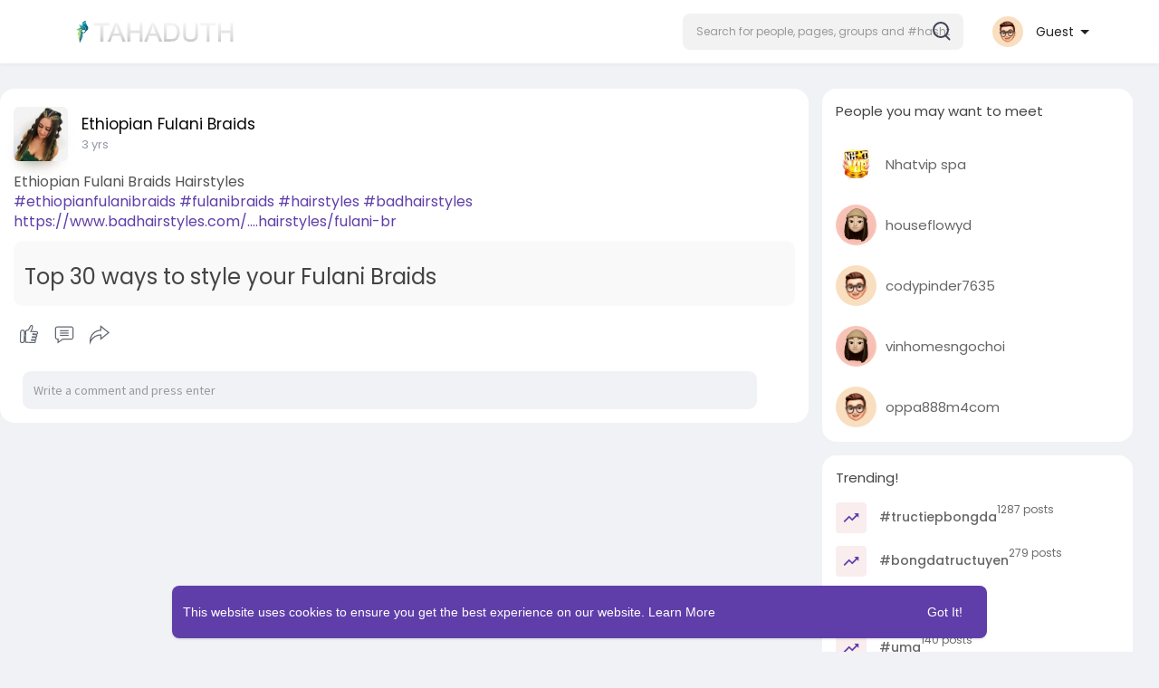

--- FILE ---
content_type: text/html; charset=UTF-8
request_url: https://tahaduth.com/s/post/6507_ethiopian-fulani-braids-hairstyles-ethiopianfulanibraids-fulanibraids-hairstyles.html
body_size: 34207
content:
<!DOCTYPE html>
<html lang="en">
   <head>
      <title>Ethiopian Fulani Braids Hairstyles  #ethiopianfula..</title>
      <meta http-equiv="Content-type" content="text/html; charset=UTF-8">
      <meta name="title" content="Ethiopian Fulani Braids Hairstyles  #ethiopianfula..">
      <meta name="description" content="Ethiopian Fulani Braids Hairstyles  #ethiopianfulanibraids #fulanibraids #hairstyles #badhairstyles  https://www.badhairstyles.com/hairstyles/fulani-braids/">
      <meta name="keywords" content="">
      <meta name="viewport" content="width=device-width, initial-scale=1, maximum-scale=1">
      <meta name="pinterest-rich-pin" content="false" />
      <link rel="alternate" href="https://tahaduth.com/s?lang=arabic" hreflang="ar" /><link rel="alternate" href="https://tahaduth.com/s?lang=bengali" hreflang="bn" /><link rel="alternate" href="https://tahaduth.com/s?lang=chinese" hreflang="zh" /><link rel="alternate" href="https://tahaduth.com/s?lang=croatian" hreflang="sh" /><link rel="alternate" href="https://tahaduth.com/s?lang=danish" hreflang="da" /><link rel="alternate" href="https://tahaduth.com/s?lang=dutch" hreflang="nl" /><link rel="alternate" href="https://tahaduth.com/s?lang=english" hreflang="en" /><link rel="alternate" href="https://tahaduth.com/s?lang=filipino" hreflang="fil" /><link rel="alternate" href="https://tahaduth.com/s?lang=french" hreflang="fr" /><link rel="alternate" href="https://tahaduth.com/s?lang=german" hreflang="de" /><link rel="alternate" href="https://tahaduth.com/s?lang=hebrew" hreflang="he" /><link rel="alternate" href="https://tahaduth.com/s?lang=hindi" hreflang="hi" /><link rel="alternate" href="https://tahaduth.com/s?lang=indonesian" hreflang="id" /><link rel="alternate" href="https://tahaduth.com/s?lang=italian" hreflang="it" /><link rel="alternate" href="https://tahaduth.com/s?lang=japanese" hreflang="ja" /><link rel="alternate" href="https://tahaduth.com/s?lang=korean" hreflang="ko" /><link rel="alternate" href="https://tahaduth.com/s?lang=persian" hreflang="fa" /><link rel="alternate" href="https://tahaduth.com/s?lang=portuguese" hreflang="pt" /><link rel="alternate" href="https://tahaduth.com/s?lang=russian" hreflang="ru" /><link rel="alternate" href="https://tahaduth.com/s?lang=spanish" hreflang="es" /><link rel="alternate" href="https://tahaduth.com/s?lang=swedish" hreflang="sv" /><link rel="alternate" href="https://tahaduth.com/s?lang=turkish" hreflang="tr" /><link rel="alternate" href="https://tahaduth.com/s?lang=urdu" hreflang="ur" /><link rel="alternate" href="https://tahaduth.com/s?lang=vietnamese" hreflang="vi" />                                                                        <meta property="og:type" content="article" />
	  <meta property="og:title" content="Top 30 ways to style your Fulani Braids" />
	  <meta property="og:image" content="" />
	  <meta property="og:description" content=" " />
	  <meta name="twitter:card" content="summary">
      <meta name="twitter:title" content="Top 30 ways to style your Fulani Braids" />
      <meta name="twitter:image" content="" />
	  <meta name="twitter:description" content="" />                <link rel="canonical" href="https://tahaduth.com/s/post/6507_ethiopian-fulani-braids-hairstyles-ethiopianfulanibraids-fulanibraids-hairstyles.html" />
            <link rel="shortcut icon" type="image/png" href="https://tahaduth.com/s/themes/sunshine/img/icon.png"/>
      <link rel="stylesheet" href="https://tahaduth.com/s/themes/sunshine/stylesheet/general-style-plugins.css?version=4.3.4">
            
      <style>
        .opacity_start {
          opacity: 0; 
          transition: all 0.5s;
        }
        .opacity_stop {
          opacity: 1; 
          transition: all 0.5s;
        }
      </style>

            <script src="https://tahaduth.com/s/themes/sunshine/javascript/twilio-video.min.js?version=4.3.4"></script>
      <link rel="stylesheet" href="https://tahaduth.com/s/themes/sunshine/stylesheet/style.css?version=4.3.4">
            <link rel="stylesheet" href="https://tahaduth.com/s/themes/sunshine/stylesheet/font-awesome-4.7.0/css/font-awesome.min.css?version=4.3.4">
	  
	  <link rel="preconnect" href="https://fonts.googleapis.com">
	  <link rel="preconnect" href="https://fonts.gstatic.com" crossorigin>
	  <link href="https://fonts.googleapis.com/css2?family=Poppins:wght@300;400;500;600&family=Roboto:wght@400;500&family=Mulish:wght@700&family=Source+Sans+Pro&family=Montserrat:wght@500&family=Inter&family=Rubik:wght@500&display=swap" rel="stylesheet">

	  
     
      <script src="https://tahaduth.com/s/themes/sunshine/javascript/jquery-3.1.1.min.js?version=4.3.4"></script>
      <script src="https://tahaduth.com/s/themes/sunshine/javascript/jquery.ui.touch-punch.min.js?version=4.3.4"></script>

            <link rel="stylesheet" href="https://tahaduth.com/s/themes/sunshine/stylesheet/bootstrap-select.min.css?version=4.3.4">
      <script src="https://tahaduth.com/s/themes/sunshine/javascript/bootstrap-select.min.js?version=4.3.4"></script>
      
	        <link rel="stylesheet" href="https://tahaduth.com/s/themes/sunshine/stylesheet/leaflet.css?version=4.3.4">
      <script src="https://tahaduth.com/s/themes/sunshine/javascript/leaflet.js?version=4.3.4"></script>
      
      
              <link rel="stylesheet" href="https://tahaduth.com/s/themes/sunshine/stylesheet/movies/style.movies.css?version=4.3.4" />
      
                  <link rel="stylesheet" href="https://tahaduth.com/s/themes/sunshine/player/fluidplayer.min.css?version=4.3.4" type="text/css"/>
      <script src="https://tahaduth.com/s/themes/sunshine/player/fluidplayer.min.js?version=4.3.4"></script>
	  
	  <link rel="stylesheet" href="https://tahaduth.com/s/themes/sunshine/player/plyr.css?version=4.3.4" type="text/css"/>
      <script src="https://tahaduth.com/s/themes/sunshine/player/plyr.js?version=4.3.4"></script>
	  
            <style>
      /* 

Add here your custom css styles Example: p { text-align: center; color: red; } 

*/      </style>
            <script src="https://tahaduth.com/s/themes/sunshine/javascript/html2pdf.bundle.js?version=4.3.4"></script>
      <script src="https://tahaduth.com/s/themes/sunshine/javascript/qrcode.js?version=4.3.4"></script>
      
      
      <script type="text/javascript">
         /* 
Add here your JavaScript Code. 
Note. the code entered here will be added in <head> tag 


	Example: 

	var x, y, z; 
	x = 5; d asd asd asd 
	y = 6; 
	z = x + y;

*/         function Wo_Ajax_Requests_File(){
            return "https://tahaduth.com/s/requests.php"
         }
               function RunLiveAgora(channelName,DIV_ID,token) {
  var agoraAppId = 'ba56f36ff0494422807f9840e6a8c630';
  var token = token;

  var client = AgoraRTC.createClient({mode: 'live', codec: 'vp8'});
  client.init(agoraAppId, function () {


      client.setClientRole('audience', function() {
    }, function(e) {
    });
      let rand = Math.floor(Math.random() * 1000000);

    client.join(token, channelName, rand, function(uid) {
    }, function(err) {
    });
    }, function (err) {
    });

    client.on('stream-added', function (evt) {
    var stream = evt.stream;
    var streamId = stream.getId();

    client.subscribe(stream, function (err) {
    });
  });
  client.on('stream-subscribed', function (evt) {
    var remoteStream = evt.stream;
    remoteStream.play(DIV_ID);
    $('#player_'+remoteStream.getId()).addClass('embed-responsive-item');
  });
}
      </script>
      
    <style>
@font-face {
    font-family: OpenSansLight;
    src: url("https://tahaduth.com/s/themes/sunshine/fonts/OpenSansLight/OpenSansLight.woff") format("woff");
    font-weight: normal;
}
@font-face {
    font-family: OpenSansRegular;
    src: url("https://tahaduth.com/s/themes/sunshine/fonts/OpenSansRegular/OpenSansRegular.woff") format("woff");
    font-weight: normal;
}
@font-face {
    font-family: OpenSansSemiBold;
    src: url("https://tahaduth.com/s/themes/sunshine/fonts/OpenSansSemiBold/OpenSansSemiBold.woff") format("woff");
    font-weight: normal;
}
@font-face {
    font-family: OpenSansBold;
    src: url("https://tahaduth.com/s/themes/sunshine/fonts/OpenSansBold/OpenSansBold.woff") format("woff");
    font-weight: normal;
}
@font-face {
    font-family: Gilroy-ExtraBold;
    src: url("https://tahaduth.com/s/themes/sunshine/fonts/Gilroy-ExtraBold.otf") format("opentype");
    font-weight: normal;
}
@font-face {
    font-family: Vodafone Rg;
    src: url("https://tahaduth.com/s/themes/sunshine/fonts/vodafone.ttf") format("truetype");
    font-weight: normal;
}
@font-face {
    font-family: Vodafone ExB;
    src: url("https://tahaduth.com/s/themes/sunshine/fonts/VodafoneExBd.ttf") format("truetype");
    font-weight: normal;
}
:root {
	--plyr-color-main: #603ea9 ;
	--main-color: #603ea9 ;
}

.icon_main {
	stroke: #603ea9;
}

.wo_page_profile .options-buttons .btn.btn-success, .wo_page_profile .options-buttons .btn.btn-info, .wo_vew_apld_msg .btn {
	color: #603ea9;
}
.wo_page_profile .options-buttons .btn.btn-success:hover, .wo_page_profile .options-buttons .btn.btn-info:hover, .wo_vew_apld_msg .btn:hover, .right_user_info .flex_stats li .badge {
	background: #603ea9;
	color: #ffffff;
}

#wo_sidebar_users .btn-default.wo_follow_btn .icon_main {
	stroke: #603ea9 !important;
}
.icon_main_fill {
	fill: #603ea9;
}
.wo_follow_btn {
    background: #603ea9 !important;
}

.user-status-home ul.status-list li.create_new .avatar:before {
    background: linear-gradient(135.87deg, #603ea9 1.25%, #3F4354 51.73%, rgba(198, 77, 83, 0.17) 77.22%);
}
.go_pro_table_background .plan_foot .btn {
	color: #603ea9;
}
.select_radio_btn .sr_btn_lab_innr:hover, .select_radio_btn label > input:checked ~ .sr_btn_lab_innr {
	box-shadow: 0px 0px 0px 2px #603ea9 !important;
}
.select_radio_btn label > input:checked ~ .sr_btn_lab_innr > span {
    color: #603ea9 !important;
}

@media (min-width: 992px) {
::-webkit-scrollbar-thumb {
    background: #603ea9;
}
}

.wo_prof_des_toggle .round-check input:checked+label {
	border-color: #603ea9;
}
.wo_prof_des_toggle .round-check input:checked+label span {
	color: #603ea9;
	background: transparent;
}

.chat-messages-wrapper .message.wo_msg_prod_prnt .product-price, .message-contnaier .wo_msg_prod_prnt .product-price {
	color: #603ea9;
}

.pagination>.active>a, .pagination>.active>a:focus, .pagination>.active>a:hover, .pagination>.active>span, .pagination>.active>span:focus, .pagination>.active>span:hover {
	background: #603ea9;
	color: #ffffff;
}

.wow_htag a svg {
    color:  #603ea9 !important;
}
.wo_follow_btn:hover {
    background: #9474da !important;
}
.wo_following_btn {
	background: #603ea9 !important;
}
.wo_following_btn:hover {
	background: #9474da !important;
}
#progress .progress, #percent, .load-more .btn, .wow_price_plan .plan_body p svg {
	color: #603ea9;
}
.fund_raise_bar .progress .progress-bar, .fundings_footer .progress .progress-bar {
	background: #603ea9;
}
.go_pro_table_background, .go_pro_table_background .main, .go_pro_table_background .plan_body p svg, .messages-recipients-list.active .messages-user-name, .messages-recipients-list.active .msg_rght_prt > .user_nname, .messages-recipients-list.active .messages-last-sent {
	color: #ffffff !important;
}
.go_pro_table_background:before {
    background-color: #603ea9;
}

.friends_nearby_status_ul li.active, #search-nearby-users .nearby-users-gender-collapse ul li.active, .wow_srch_innr_filtr .round_check input:checked+label {
	color: #ffffff;
    background-color: #603ea9;
}

input.cusrange[type=range]::-webkit-slider-thumb {
    background-color: #603ea9;
    box-shadow: none;
}



.navbar-default {
    background: #fff; border: none;
    height: 70px;box-shadow: 0 1px 6px rgb(0 0 0 / 5%);
}

.round-check input[type="checkbox"]:checked + label:before, .round-check input[type="radio"]:checked + label:before {
    background: #603ea9 !important;
}
.group-messages-wrapper a{
    color: #603ea9 !important;
}
ul.profile-completion-bar li.completion-bar div.completion-bar-status {
    background: #603ea9 !important;
}
.wow_big_head_link ul li.active a, #wo_nw_msg_page .msg_under_hood .mobilerightpane .messages-search-users-form .wo_msg_tabs li.active a, .messages-recipients-list.active {
  background: #603ea9;
  color: #ffffff;
}
.wo_chat_tabs li.active a {
  background: #603ea9 !important;
  color: #ffffff !important;
}
.result-bar {
    background: #603ea9 !important;
}
.featured-users {
	background: #603ea9;
  color: #ffffff;
}
.featured-users .sidebar-title-back, .featured-users .pro-me-here, .wo_pro_users li .user span {
    color: #ffffff !important;
}

.lang_select_modal .language_info {
    background: #603ea9}
.lang_select_modal .language_info h3 {
	color: #ffffff;
}



.avtive {
    border-color: #603ea9 !important;
}

.new-update-alert {
    background: #9474da;
	color: #ffffff;
}

#wo_nw_msg_page .msg_under_hood .mobilerightpane .messages-search-users-form .inner-addon .btn_contr {
	background: #603ea9;
	color: #ffffff;
}
#wo_nw_msg_page .msg_under_hood .mobilerightpane .messages-search-users-form .inner-addon button.btn {
	color: #ffffff;
}
#wo_nw_msg_page .msg_under_hood .mobilerightpane .messages-search-users-form .inner-addon button.btn:hover {
	background: #9474da;
}

.green-audio-player svg path {
	fill: #603ea9;
}
.green-audio-player .slider .gap-progress, .green-audio-player .slider .gap-progress .pin {
	background-color: #603ea9 !important;
}

.add_as_cont_list label input:checked+div {
    background-color: #603ea9;
    color: #ffffff;
}

.barloading {
  background-color: rgb(165 39 41 / 6%) !important;
}
.barloading:before {
    background-color: #603ea9;
}
.left-sidebar ul li a i {
    color: #603ea9 !important;
}
.cs-loader-inner, .main  {
    color: #603ea9;
}
.login input:focus, ul.profile-completion-bar li.completion-bar div.completion-bar-wrapper, .edit_grp_info_modal input.form-control:not(textarea):focus, .verfy_sett_email_phone input.form-control:not(textarea):focus {
    border-color: #603ea9 !important;
}
.login:not(.loading) button:hover {
    background: #9474da !important;
    color: #ffffff;
}
.wo_setting_sidebar ul .list-group-item{
    background: #603ea9 !important;
}
.wo_setting_sidebar ul .list-group-item a{
    color: #ffffff;
}
.wo_settings_page .setting-panel input[type=text]:focus, .wo_settings_page .setting-panel input[type=email]:focus, .wo_settings_page .setting-panel input[type=password]:focus, .wo_settings_page .setting-panel select:focus, .wo_settings_page .setting-panel textarea:focus {
    border-color: #03A9F4;
}

#search-nearby-users .nearby-users-relationship-collapse li.active .friends_toggle{
    border-color: #603ea9;
}
#search-nearby-users .nearby-users-relationship-collapse li.active .friends_toggle:after{
    background: #603ea9;
}
.wo_page_hdng_menu > ul li.active a {
    box-shadow: inset 0px -2.5px #603ea9;
}
.login button, .postCategory h5, .wo_search_page .nav-tabs li.active a {
    background: #603ea9 !important;
    color: #ffffff !important;
}
.mejs-controls .mejs-time-rail .mejs-time-current, .mejs-controls .mejs-horizontal-volume-slider .mejs-horizontal-volume-current, .mejs-controls .mejs-volume-button .mejs-volume-slider .mejs-volume-current {
    background-color: #603ea9 !important;
    background: #603ea9 !important;
    background-image: #603ea9 !important;
}
.navbar-default .navbar-nav>.open>a, .navbar-default .navbar-nav>.open>a:focus, .navbar-default .navbar-nav>.open>a:hover {
    background-color: #f4f4f4 !important;
}
.navbar-default .navbar-nav>.active>a, .navbar-default .navbar-nav>.active>a:focus, .navbar-default .navbar-nav>.active>a:hover, .nav-names li:hover {
    color: #ffffff !important;
    background-color: #333333 !important;
}
body {
    background-color: #f0f2f5;
}
.navbar-default .navbar-nav>li>a {
    color: #222;
    font-size: 13px;
	height: auto;padding-top: 18px;
    padding-bottom: 18px;
}

.btn-main, .wo_following_btn {
    color: #ffffff;
    background-color: #603ea9;
    border-color: #603ea9;
}
.btn-main:hover, .wo_following_btn:hover {
    color: #ffffff;
    background-color: #9474da;
    border-color: #9474da;
}

.wow_mat_mdl .modal-footer .btn.main {
    color: #ffffff !important;
    background-color: #603ea9;
}
.wow_mat_mdl .modal-footer .btn.main:hover {
    color: #ffffff !important;
    background-color: #9474da;
}

.sun_pub_privacy_menu li label input[type="radio"]:checked+span{
	color: #ffffff;
    background: #603ea9;
}

#wo_home_btns.btn-main {
	 color: #ffffff !important;
}

.wow_pops_head {
    /*background: #9474da;*/
}
.btn-main:focus {
	color: #ffffff;
}
.active-wonder {
    color: #603ea9;
}
.admin-panel .col-md-9 .list-group-item:first-child, .setting-panel .col-md-8 .list-group-item:first-child, .profile-lists .list-group-item:first-child, .col-md-8 .list-group-item:first-child, .col-md-3.custom .list-group-item:first-child, .col-sm-4 .list-group-item:first-child, .col-md-7 .list-group-item:first-child, .col-md-9 .list-group-item:first-child, .red-list .list-group-item:first-child, .active.list-group-item:first-child {
     color: #444;
     background-color: #fcfcfc;
     border-bottom: 1px solid #f1f1f1;
     padding: 18px;
}
.admin-panel .col-md-9 .list-group-item:first-child a, .setting-panel .col-md-8 .list-group-item:first-child a, .profile-lists .list-group-item:first-child a, .col-md-8 .list-group-item:first-child a, .col-md-7 .list-group-item:first-child a, .active.list-group-item:first-child a {
    color: #444 !important;
}
.list-group-item.black-list.active-list, .red-list.active-list {
    color: #ffffff;
    background-color: #603ea9;
}
.list-group-item.black-list {
    background: #603ea9;
}
.profile-top-line {
    background-color: #603ea9;
}
#bar {
    background-color: #603ea9;
}
.list-group-item.black-list a{
    color: #ffffff;
}
.list-group-item.black-list.active-list a{
    color: #603ea9;
}
.main-color, .small-text a, .show-message-link-container a, .search-advanced-container a {
    color: #603ea9 !important;
}
.nav-tabs>li.active>a, .nav-tabs>li.active>a:focus, .nav-tabs>li.active>a:hover {
    color: #ffffff;
    cursor: default;
    color: #603ea9;
    border-bottom: 1px solid #603ea9;
    background-color: transparent
}
.btn-active {
    color: #ffffff;
    background: #603ea9;
    outline: none;
    border: 1px solid #603ea9}
.btn-active:hover, .btn-active:focus {
    border: 1px solid #9474da;
    color: #ffffff;
    background: #9474da;
}
.btn-active-color:hover {
    background: #9474da;
}

.chat-tab .chat-textarea .chat-btns-w .chat_optns {
    color: #603ea9;
    fill: #603ea9;
}

.profile-style .user-follow-button button.btn-active, .btn-login, .btn-register {
    background: #603ea9;
    color: #ffffff;
}
.profile-style .user-follow-button button.btn-active:hover, .btn-login:hover, .btn-login:focus, .btn-register:hover, .btn-register:focus {
    color: #ffffff;
    background: #9474da;
}
.panel-login>.panel-heading a.active {
    color: #603ea9;
    font-size: 18px;
}
.hash {
    color: #603ea9;
}
.message-text .hash {
    color: #fff !important;
}
.search-container .search-input {
    color: #222 !important;
    background: #F2F2F2 !important;
}
.chat-messages-wrapper .outgoing .message-text {
    background: #603ea9;
    color: #ffffff;
}
.normal-container {
    width: 100%;
    height: 100%;
    margin-top: 15px;
}
.active.fa-thumbs-up {
    color: #603ea9;
}
.api-ex-urls {
    background-color: #603ea9; color: #ffffff;
}
.user-username {
    color: #603ea9;
}
.upload-image {
    border: 3px dashed #603ea9;
}
.events-tab-list li { background-color: #603ea9; }
.events-tab-list li:hover { background-color: #603ea9; }
.active-e-tab { background-color: #603ea9 !important; }
.main { color: #603ea9 !important; }
.events-list-dropup-menu ul li a:hover { background: #603ea9; }
.usr-offline { color: #603ea9; }
.blog-dd-ul li span:hover, .blog-dd-ul li a:hover { background: #603ea9 !important; }
.blog_publ {background: #603ea9 ; border: 1px solid #603ea9 ; }
.slide-film-desc:hover, .movies-top-breadcrumb li:hover, .movies-top-breadcrumb li a:hover{
    color: #603ea9 !important;
}
.movies h3.latest-movies, h3.recommended-movies {
    border-left: 3px solid  #603ea9;
}

.ads-navbar-wrapper ul li a.active {
	color: #603ea9;
}
.wo_page_hdng_innr span {
	background-color: #603ea9;
	color: #ffffff;
}

.wow_creads_minstp .line .line_sec {
    background: #603ea9;
}

.step-one-active.wow_creads_minstp .dot.one {background: #603ea9 !important;}
.step-two-active.wow_creads_minstp .dot.one, .step-three-active.wow_creads_minstp .dot.one {background: #603ea9 !important;}
.step-two-active.wow_creads_minstp .dot.two, .step-three-active.wow_creads_minstp .dot.two {background: #603ea9 !important;}
.step-three-active.wow_creads_minstp .dot.three {background: #603ea9;}

.step-one-active .steps > .step-one, .step-two-active .steps > .step-one, .step-two-active .steps > .step-two, .step-three-active .steps > .step-one, .step-three-active .steps > .step-two, .step-three-active .steps > .step-three {
	color: #603ea9;
}


.btn-loading:after {
	background-color: #603ea9;
}
.wow_pub_privacy_menu li label input[type="radio"]:checked+span {
	background-color: #603ea9;color: #ffffff;
}
.order_by ul li.active a {background: #603ea9 !important;color: #ffffff !important;}




#welcomeheader .mdbtn:hover{background-color: #ffffff;color: #603ea9;border-color: #ffffff;}

.post .panel.active_shadow {
    box-shadow: 0 0 0 1.5px #603ea9 !important;
}

.ui-widget-header .ui-state-default, .wo_adv_search_filter_side .ui-slider .ui-slider-range, .wo_adv_search_filter_side .ui-slider .ui-slider-handle {
    background-color: #603ea9;
}
.reaction-1::before {
    content: "Like";
}
.reaction-2::before {
    content: "Love";
}
.reaction-3::before {
    content: "HaHa";
}
.reaction-4::before {
    content: "WoW";
}
.reaction-5::before {
    content: "Sad";
}
.reaction-6::before {
    content: "Angry";
}
/*.reaction-like::before {
    content: "Like";
}
.reaction-love::before {
    content: "Love";
}
.reaction-haha::before {
    content: "HaHa";
}
.reaction-wow::before {
    content: "WoW";
}
.reaction-sad::before {
    content: "Sad";
}
.reaction-angry::before {
    content: "Angry";
}*/

.text-sender-container .msg_usr_info_top_list .msg_usr_cht_opts_btns > span:hover, .text-sender-container .msg_usr_info_top_list .msg_usr_cht_usr_data a:hover {
    color: #603ea9;
}
.text-sender-container .outgoing .message-model .message {background-color: #603ea9;color: #ffffff;}
.text-sender-container .outgoing .message-model .message p, .text-sender-container .outgoing .message-model .message a {color: #ffffff;}

</style>
	
                  <script src="https://tahaduth.com/s/themes/sunshine/javascript/agora.js?version=4.3.4"></script>
            <script crossorigin="anonymous" src="https://tahaduth.com/s/themes/sunshine/javascript/sdk.js?version=4.3.4"></script>
    
    <script src="https://tahaduth.com/s/themes/sunshine/javascript/socket.io.js?version=4.3.4"></script>
      <script>
      let nodejs_system = "1";
      let socket = null
      let groupChatListener = {}
      $(()=>{
                var main_hash_id = $('.main_session').val();
                  socket = io("https://tahaduth.com:8443/?hash=" + main_hash_id)
                let recipient_ids = []
        let recipient_group_ids = []
        setTimeout(function(){
          var inputs = $("input.chat-user-id");
          $(".chat-wrapper").each(function(){
            let id = $(this).attr("class").substr("chat-wrapper".length);
            let isGroup = $(this).attr("class").substr("chat-wrapper".length).split("_").includes("group")
            if(isGroup) {
              id = id.substr(' chat_group_'.length)
              recipient_group_ids.push(id)
            } else{
              id = id.substr(' chat_'.length)
              recipient_ids.push(id)
            }
          });
          socket.emit('join', {username: "", user_id: _getCookie('user_id'), recipient_ids, recipient_group_ids }, ()=>{
              // setInterval(() => {
              //   socket.emit("get_user_status", {user_id: _getCookie("user_id")})
              // }, 2000);
              setInterval(() => {
                socket.emit("ping_for_lastseen", {user_id: _getCookie("user_id")})
              }, 2000);
          });
         }, 2500);

        socket.on("reconnect", ()=>{
          let recipient_ids = []
          let recipient_group_ids = []
          setTimeout(function(){
            var inputs = $("input.chat-user-id");
            $(".chat-wrapper").each(function(){
              let id = $(this).attr("class").substr("chat-wrapper".length);
              let isGroup = $(this).attr("class").substr("chat-wrapper".length).split("_").includes("group")
              if(isGroup) {
                id = id.substr(' chat_group_'.length)
                recipient_group_ids.push(id)
              } else{
                id = id.substr(' chat_'.length)
                recipient_ids.push(id)
              }
            });
            socket.emit('join', {username: "", user_id: _getCookie('user_id'), recipient_ids, recipient_group_ids }, ()=>{
                setInterval(() => {
                  socket.emit("ping_for_lastseen", {user_id: _getCookie("user_id")})
                }, 2000);
            });
          }, 3000);
        })
        socket.on("decline_call", (data) => {
          $('#re-calling-modal').addClass('calling');
          document.title = document_title;
          setTimeout(function () {
            $( '#re-calling-modal' ).remove();
            $( '.modal-backdrop' ).remove();
            $( 'body' ).removeClass( "modal-open" );
          }, 3000);
          $( '#re-calling-modal' ).remove();
          $('.modal-backdrop.in').hide();
          Wo_CloseModels();
          Wo_PlayAudioCall('stop');
          Wo_PlayVideoCall('stop');
        })
        socket.on("lastseen", (data) => {
            //$('.messages-text[data-message-id='+data.message_id+']').length > 0
            if (data.message_id && data.user_id) {
                  var chat_container = $('.chat-tab').find('#chat_' + data.user_id);
                  if ($('#messageId_'+data.message_id).length > 0) {

                        if (chat_container.length > 0) {
                              chat_container.find('.message-seen').hide();

                        }
                        else{
                              $('.message-seen').hide();
                        }
                        $('#messageId_'+data.message_id).find('.message-seen').hide().html('<i class="fa fa-check"></i> Seen (<span class="ajax-time" title="' + data.time + '">' + data.seen + '</span>)').fadeIn(300);
                        if (chat_container.length > 0) {
                              //chat_container.find('.online-toggle-hdr').attr('style', '');
                              setTimeout(function(){
                                 chat_container.find('.chat-messages-wrapper').scrollTop(chat_container.find('.chat-messages-wrapper')[0].scrollHeight);
                              }, 100);
                        }
                        else{
                           $(".messages-container").animate({
                               scrollTop: $('.messages-container')[0].scrollHeight
                           }, 200);
                        }
                  }

            }
          })
         socket.on("register_reaction", (data) => {
              if(data.status == 200) {
                  $('.post-reactions-icons-m-'+data.id).html(data.reactions);
              }
          });
          socket.on("on_user_loggedin", (data) => {
            $('#chat_' + data.user_id).find('.chat-tab-status').addClass('active');
            $("#online_" + data.user_id).find('svg path').attr('fill', '#60d465');
            $("#messages-recipient-" + data.user_id).find('.dot').css({"background-color": "#63c666"});
          });
          socket.on("on_user_loggedoff", (data) => {
            $('#chat_' + data.user_id).find('.chat-tab-status').removeClass('active');
            $("#online_" + data.user_id).find('svg path').attr('fill', '#dddddd');
            $("#messages-recipient-" + data.user_id).find('.dot').css({"background-color": "lightgray"});
          });
          socket.on("update_new_posts", (data) => {
            Wo_intervalUpdates(1);
          });
          socket.on("on_avatar_changed", (data) => {
            $("#online_" + data.user_id).find('img').attr('src', data.name);
            $("#messages-recipient-" + data.user_id).find('img').attr('src', data.name);
          });
          socket.on("on_name_changed", (data) => {
            $("#online_" + data.user_id).find('#chat-tab-id').html(data.name);
            $("#messages-recipient-" + data.user_id).find('.messages-user-name').html(data.name);
          });
          socket.on("new_notification", (data) => {
                         Wo_GetLastNotification();
                         current_notifications = $('.notification-container').find('.new-update-alert').text();
            $('.notification-container').find('.new-update-alert').removeClass('hidden');
            $('.notification-container').find('.sixteen-font-size').addClass('unread-update');
            $('.notification-container').find('.new-update-alert').text(Number(current_notifications) + 1).show();
            document.getElementById('notification-sound').play();
          });
          socket.on("new_notification_removed", (data) => {
            current_notifications = $('.notification-container').find('.new-update-alert').text();
            $('.notification-container').find('.new-update-alert').removeClass('hidden');
            if (Number(current_notifications) > 0) {
               if ((Number(current_notifications) - 1) == 0) {
                  $('.notification-container').find('.new-update-alert').addClass('hidden');
                  $('.notification-container').find('.new-update-alert').addClass('hidden').text('0').hide();
               } else {
                  $('.notification-container').find('.sixteen-font-size').addClass('unread-update');
                  $('.notification-container').find('.new-update-alert').text(Number(current_notifications) - 1).show();
               }
            } else if (Number(current_notifications) == 0) {
               $('.notification-container').find('.new-update-alert').addClass('hidden');
               $('.notification-container').find('.new-update-alert').addClass('hidden').text('0').hide();
            }
          });

          socket.on("new_request", (data) => {
            current_requests= $('.requests-container').find('.new-update-alert').text();
            $('.requests-container').find('.new-update-alert').removeClass('hidden');
            $('.requests-container').find('.sixteen-font-size').addClass('unread-update');
            $('.requests-container').find('.new-update-alert').text(Number(current_requests) + 1).show();
            document.getElementById('notification-sound').play();
          });
          socket.on("new_request_removed", (data) => {
            current_requests = $('.requests-container').find('.new-update-alert').text();
            $('.requests-container').find('.new-update-alert').removeClass('hidden');
            if (Number(current_requests) > 0) {
               if ((Number(current_requests) - 1) == 0) {
                  $('.requests-container').find('.new-update-alert').addClass('hidden');
                  $('.requests-container').find('.new-update-alert').addClass('hidden').text('0').hide();
               } else {
                  $('.requests-container').find('.sixteen-font-size').addClass('unread-update');
                  $('.requests-container').find('.new-update-alert').text(Number(current_requests) - 1).show();
               }
            } else if (Number(current_requests) == 0) {
               $('.requests-container').find('.new-update-alert').addClass('hidden');
               $('.requests-container').find('.new-update-alert').addClass('hidden').text('0').hide();
            }
          });

          socket.on("messages_count", (data) => {
             current_messages_number = data.count;
             if (current_messages_number > 0) {
               $("[data_messsages_count]").text(current_messages_number).removeClass("hidden");
               $("[data_messsages_count]").attr('data_messsages_count', current_messages_number);
             } else {
               $("[data_messsages_count]").text(current_messages_number).addClass("hidden");
               $("[data_messsages_count]").attr('data_messsages_count', "0");
             }
          });
          socket.on("new_video_call", (data) => {
             Wo_intervalUpdates(1);
          });
          socket.on("load_comment_replies", (data) => {
             Wo_ViewMoreReplies(data.comment_id);
          });


        socket.on("color-change", (data)=>{
          if (data.sender == 0) {
            $(".chat_" + data.id).find('.outgoing .message-text, .outgoing .message-media').css('background', data.color);
            $(".chat_" + data.id).find('.outgoing .message-text').css('color', '#fff');
            $(".chat_" + data.id).find('.select-color path').css('fill', data.color);
            $(".chat_" + data.id).find('#color').val(data.color);
            $(".chat_" + data.id).find('.close-chat a, .close-chat svg').css('color', data.color);
          }
          let user_id = $('#user-id').val();
          if(""+user_id === ""+data.id) {
            if(data.sender == 0){
                  $('.send-button').css('background-color', data.color);
                  $('.send-button').css('border-color', data.color);
                  $('#wo_msg_right_prt .message-option-btns .btn svg').css('color', data.color);
                  $(".messages-container").find(".pull-right").find(".message").css('background-color', data.color);
                  $(".messages-container").find(".pull-right").find(".message-text").css('background-color', data.color)
              }
          }
        })
        var new_current_messages = 0;
        socket.on("private_message", (data)=>{
          $('#chat_' + data.sender).find('.online-toggle-hdr').addClass('white_online');;
          var chat_container = $('.chat-tab').find('.chat_main_' + data.id);
          if (chat_container.length > 0) {
             chat_container.find('.chat-messages-wrapper').find("div[class*='message-seen']").empty();
             chat_container.find('.chat-messages-wrapper').find("div[class*='message-typing']").empty();
             chat_container.find('.chat-messages-wrapper').append(data.messages_html);
             setTimeout(function(){
                  chat_container.find('.chat-messages-wrapper').scrollTop(chat_container.find('.chat-messages-wrapper')[0].scrollHeight);
               }, 100);
             if (data.sender == 0) {
               $(".chat_" + data.id).find('.outgoing .message-text, .outgoing .message-media').css('background', data.color);
               $(".chat_" + data.id).find('.outgoing .message-text').css('color', '#fff');
               $(".chat_" + data.id).find('.select-color path').css('fill', data.color);
               $(".chat_" + data.id).find('#color').val(data.color);
               $(".text-sender-container .red-list").css('background', data.color);
               $(".text-sender-container .btn-file").css('background', data.color);
               $(".text-sender-container .btn-file").css('border-color', data.color);
             }
          } else {
            current_number = $('#online_' + data.id).find('.new-message-alert').text();
            $('#online_' + data.id).find('.new-message-alert').html(Number(current_number) + 1).show();

          }
          if (!chat_container.find("#sendMessage").is(":focus")) {
            if(data.sender != 0){
                document.getElementById('message-sound').play();
            }
          }
          if (!chat_container.find('#sendMessage').is(':focus') && chat_container.length == 0) {
             new_current_messages = new_current_messages + 1;
             current_messages_number = Number($("[data_messsages_count]").attr('data_messsages_count')) + 1;
             $("[data_messsages_count]").text(current_messages_number).removeClass("hidden");
             $("[data_messsages_count]").attr('data_messsages_count', current_messages_number);
             document.title = 'New Message | ' + document_title;
          }

        })

        socket.on("group_message", (data)=>{
              var chat_messages_wrapper = $('.group-messages-wrapper-'+data.id);
              if (data.status == 200) {
              if ($(".group-messages-wrapper-"+data.id).find('.no_message').length > 0) {
                $(".group-messages-wrapper-"+data.id).find('.chat-messages').html(data.html);
              }else{
                $(".group-messages-wrapper-"+data.id).find('.chat-messages').append(data.html);
              }
              if ($('.chat_group_'+data.id).length == 0) {
              current_messages_number = Number($("[data_messsages_count]").attr('data_messsages_count')) + 1;
              $("[data_messsages_count]").text(current_messages_number).removeClass("hidden");
              $("[data_messsages_count]").attr('data_messsages_count', current_messages_number);
              document.title = 'New Message | ' + document_title;
              document.getElementById('message-sound').play();
            }

              chat_messages_wrapper.scrollTop(chat_messages_wrapper[0].scrollHeight);
            }
          })

              });
      </script>
              <script src="https://tahaduth.com/s/themes/sunshine/javascript/bootstrap-tagsinput-latest/src/bootstrap-tagsinput.js?version=4.3.4"></script>
      
	  
	<script src="https://tahaduth.com/s/themes/sunshine/javascript/flickity.pkgd.min.js?version=4.3.4"></script>
        <link rel="stylesheet" href="https://tahaduth.com/s/themes/sunshine/javascript/green-audio-player/green-audio-player.css?version=4.3.4" />
      <script src="https://tahaduth.com/s/themes/sunshine/javascript/green-audio-player/green-audio-player.js?version=4.3.4"></script>
	  
		<link rel="stylesheet" href="https://tahaduth.com/s/themes/sunshine/stylesheet/flatpickr.min.css?version=4.3.4">
		<script src="https://tahaduth.com/s/themes/sunshine/javascript/flatpickr.js?version=4.3.4"></script>
		
		<script src="https://tahaduth.com/s/themes/sunshine/javascript/circle-progress.min.js"></script>
   </head>

   <body  chat-off="true" >
      <input type="hidden" id="get_no_posts_name" value="No more posts">
        <div id="focus-overlay"></div>
      <input type="hidden" class="seen_stories_users_ids" value="">
      <input type="hidden" class="main_session" value="759e32769a2af771f28f">
               <header class="header-container">
            <div class="navbar navbar-default navbar-fixed-top">
	<nav class="header-fixed1000">
		<div class="container-fluid">
			<div class="wow_hdr_innr_left">
				
				<a class="brand header-brand" href="https://tahaduth.com/s">
					<img width="130" src="https://tahaduth.com/s/themes/sunshine/img/logo.png?cache=999" alt="Tahaduth Logo"/>
				</a>
							</div>
        <ul class="nav navbar-nav" id="wo_home_search">
          <li class="dropdown search-container">
            <form class="navbar-form navbar-left col-lg-12 form-group" data-toggle="dropdown" role="button" id="navbar-searchbox" role="search">
              <div class="form-group inner-addon left-addon ">
				<svg class="glyphicon" width="20" height="21" viewBox="0 0 20 21" fill="none" xmlns="http://www.w3.org/2000/svg">
<circle cx="9" cy="9" r="8" stroke="#3F4354" stroke-width="2"/>
<path d="M14.5 15.5L18.5 19.5" stroke="#3F4354" stroke-width="2" stroke-linecap="round"/>
</svg>

                <input type="text" class="form-control search-input" onkeyup="Wo_DetectSearchType(this.value), document.getElementById('wo_repeat_search').innerHTML = escapeHtml(this.value)" placeholder="Search for people, pages, groups and #hashtags" dir="auto" >
              </div>
            </form>
            <ul class="dropdown-menu search-dropdown-container" role="menu">
              <div class="search-dropdown-result">
                              </div>
              <li>
                <span class="search-advanced-container">
                  <a href="https://tahaduth.com/s/search" class="search-advanced-link" data-ajax="?link1=search">
                    <div class="feather-svg-parent">
						<svg xmlns="http://www.w3.org/2000/svg" width="24" height="24" viewBox="0 0 24 24" fill="none" stroke="currentColor" stroke-width="2" stroke-linecap="round" stroke-linejoin="round" class="feather feather-search"><circle cx="11" cy="11" r="8"></circle><line x1="21" y1="21" x2="16.65" y2="16.65"></line></svg>
					</div>
					<span style="vertical-align: middle;display: table-cell;">
						Advanced Search						<span id="wo_repeat_search"></span>
					</span>
                  </a>
                </span>
              </li>
            </ul>
          </li>
        </ul>
        <ul class="nav navbar-nav navbar-right pull-right">
   <li class="dropdown">
      <a href="#" class="dropdown-toggle user-menu-combination" data-toggle="dropdown" role="button" aria-expanded="false">
		<div class="user-avatar">
			<img src="https://tahaduth.com/s/upload/photos/d-avatar.jpg" alt="">
		</div> <b>Guest </b>
      </a>
      <ul class="dropdown-menu" role="menu">
         <li>
            <a href="https://tahaduth.com/s/welcome/?last_url=https://tahaduth.com%2Fs%2Fpost%2F6507_ethiopian-fulani-braids-hairstyles-ethiopianfulanibraids-fulanibraids-hairstyles.html">
            Login            </a>
         </li>
         <li>
            <a href="https://tahaduth.com/s/register">
            Register            </a>
         </li>
         <li>
            <a href="?mode=night">
               Night mode            </a>
         </li>
      </ul>
   </li>
</ul>      </div>
    </div>
  </nav>
</div>
<div class="barloading"></div>

<script type="text/javascript">
jQuery(document).ready(function($) {
  $(".search-input").keydown(function(event) {
    if (event.keyCode == 13 && event.shiftKey == 0) {
      event.preventDefault();
      window.location = 'https://tahaduth.com/s/search?query=' + $(this).val();
    }
  });
});
var Searchcontainer = $('.search-container');
var SearchBox = $('.search-container .search-input');
var SearchResult = $('.search-dropdown-result');

function Wo_ChangeHomeButtonIcon() {

  $('.navbar-home #home-button').html('<i class="fa fa-circle-o-notch fa-spin"></i>');
}

function Wo_DetectSearchType(query) {
  var Hash = smokeTheHash(query);
  if (Hash) {
    $('.search-advanced-container').hide(200);
    Wo_SearchhashResult(query);
  } else {
    $('.search-advanced-container').fadeIn(200);
    Wo_SearchResult(query);
  }
}

function Wo_ClearSearches() {
  $('.clear-searches').html('<i class="fa fa-spinner fa-spin"></i>');
   $.get(Wo_Ajax_Requests_File(), {f: 'clearChat'}, function(data) {
        if (data.status == 200) {
           location.reload();
        }
   });
}

function Wo_GetRecentSearchs() {
  $.get(Wo_Ajax_Requests_File(), {f: 'search', s: 'recent'}, function(data) {
      if (data.status == 200) {
          if (data.html.length > 0) {
            SearchResult.html('<div class="recent"><div class="gray recent-searches pull-left"> Recent Searches</div><div onclick="Wo_ClearSearches();" class="gray recent-searches clear-searches pointer pull-right" style="color: #F44336;"><svg style="vertical-align: middle;margin-top: -3px;" xmlns="http://www.w3.org/2000/svg" width="14" height="14" viewBox="0 0 24 24" fill="none" stroke="currentColor" stroke-width="2" stroke-linecap="round" stroke-linejoin="round"><line x1="18" y1="6" x2="6" y2="18"></line><line x1="6" y1="6" x2="18" y2="18"></line></svg>Clear</div><div class="clear"></div></div>' + data.html);
          }
        }
  });
}
function Wo_SearchResult(query) {
    if (SearchBox.val() != '') {
      Wo_progressIconLoader(Searchcontainer.find('.navbar-form'));
      Searchcontainer.addClass('open');
      Searchcontainer.find('.search-advanced-link').attr('href','https://tahaduth.com/s/search/' + query);
      Searchcontainer.find('.search-advanced-link').attr('data-ajax','?link1=search&query=' + query);
      $.get(Wo_Ajax_Requests_File(), {f: 'search', s: 'normal', query: query}, function(data) {
        if (data.status == 200) {
          if (data.html.length == 0) {
            SearchResult.html('<span class="center-text">' + " No result to show" + '<span>');
          } else {
            SearchResult.html(data.html);
          }
        }
        Wo_progressIconLoader(Searchcontainer.find('.navbar-form'));
      });
      $(document).click(function() {
        Searchcontainer.removeClass('open');
      });
    } else {
      Searchcontainer.removeClass('open');
    }
}


function Wo_SearchhashResult(query) {
    var Searchcontainer = $('.search-container');
    var SearchBox = $('.search-container .search-input');
    var SearchResult = $('.search-dropdown-result');
    if (SearchBox.val() != '') {
      Wo_progressIconLoader(Searchcontainer.find('.navbar-form'));
      Searchcontainer.addClass('open');
      Searchcontainer.find('.search-advanced-link').attr('href','https://tahaduth.com/s/search/' + query);
      Searchcontainer.find('.search-advanced-link').attr('data-ajax','?link1=search&query=' + query);
      $.get(Wo_Ajax_Requests_File(), {f: 'search', s: 'hash', query: query}, function(data) {
        if (data.status == 200) {
          if (data.html.length == 0) {
            SearchResult.html('<span class="center-text">' + " No result to show" + '<span>');
          } else {
            SearchResult.html(data.html);
          }
        }
        Wo_progressIconLoader(Searchcontainer.find('.navbar-form'));
      });

      $(document).click(function() {
        Searchcontainer.removeClass('open');
      });
    } else {
      Searchcontainer.removeClass('open');
    }
}

function smokeTheHash(str) {
  var n = str.search("#");
  if(n != "-1"){
    return true;
  } else {
    return false;
  }
}

$(document).on('click', '#night_mode_toggle', function (e) {
  e.stopPropagation();
});

jQuery(document).click(function(event){
    if (!(jQuery(event.target).closest(".navbar-default .dropdown-menu.ani-acc-menu").length)) {
        jQuery('.dropdown-switch-account').removeClass('open');
    }
});
</script>         </header>
                  <div class="content-container container">
         <div class="ad-placement-header-footer">
                     </div>
		 
		 		 
         <div id="contnet" class="effect-load"><div class="page-margin">
   <div class="row">
            <div class="col-md-9 singlecol-guest">
             <div class="post-container">
  <div class="post" id="post-6507" data-post-id="6507"    data-post-type="">
        <div class="panel panel-white panel-shadow">
      <!-- header -->
      <div class="post-heading">
   <div class="pull-left image">
            <a href="https://tahaduth.com/s/EthiopianFulaniBraids" data-ajax="?link1=timeline&u=EthiopianFulaniBraids" class="avatar wow_post_usr_ava ">
         <img src="https://sin1.contabostorage.com/613a7c675d444088a883a63f36843c4f:tahaduth.desk/upload/photos/2022/12/hYekkUaYy3BRzHAF37ik_21_9790a62dacb1c379e47c9eecfeae856e_avatar.jpg?cache=0" class="blur_img" alt="Ethiopian Fulani Braids profile picture">
		 <img src="https://sin1.contabostorage.com/613a7c675d444088a883a63f36843c4f:tahaduth.desk/upload/photos/2022/12/hYekkUaYy3BRzHAF37ik_21_9790a62dacb1c379e47c9eecfeae856e_avatar.jpg?cache=0" id="updateImage-788" alt="Ethiopian Fulani Braids profile picture">
               </a>
         </div>
   <!-- Hide dropdown -->
      <!-- Hide dropdown -->
   <div class="pull-right">
         </div>
   <!-- Hide dropdown -->
      <!-- Hide dropdown -->
   <div class="meta">
      <div class="title h5">
                  <span class="user-popover" data-type="user" data-id="788">
            <a href="https://tahaduth.com/s/EthiopianFulaniBraids" data-ajax="?link1=timeline&u=EthiopianFulaniBraids"><b>Ethiopian Fulani Braids</b></a>
         </span>
		 
		                                                                                                                                                                                           <small class="small-text">
                  </small>
                                 </div>
      <h6>
         <span class="time">
         <a  style="color:#9197a3" class="ajax-time" href="https://tahaduth.com/s/post/6507_ethiopian-fulani-braids-hairstyles-ethiopianfulanibraids-fulanibraids-hairstyles.html" title="2022-12-21T11:18:10+00:00" target="_blank">3 yrs</a>
         </span>
                  <!-- Hide privacy -->
                  <!-- Hide privacy -->
                                             <!-- Hide privacy -->
                  <!-- Hide privacy -->
      </h6>
   </div>
</div>
      <!-- header -->


      <div class="post-description" id="post-description-6507">
        
        
		

        <!-- shared_post -->
                 <!-- shared_post -->

		      <!-- product -->
             <!-- product -->

      <!-- feeling -->
      <p dir="auto">
    	
<span data-translate-text="6507"> Ethiopian Fulani Braids Hairstyles <br><a href="https://tahaduth.com/s/hashtag/ethiopianfulanibraids" class="hash">#ethiopianfulanibraids</a> <a href="https://tahaduth.com/s/hashtag/fulanibraids" class="hash">#fulanibraids</a> <a href="https://tahaduth.com/s/hashtag/hairstyles" class="hash">#hairstyles</a> <a href="https://tahaduth.com/s/hashtag/badhairstyles" class="hash">#badhairstyles</a> <br><a href="https://www.badhairstyles.com/hairstyles/fulani-braids/" target="_blank" class="hash" rel="nofollow">https://www.badhairstyles.com/....hairstyles/fulani-br</a></span>
</p>
      <!-- feeling -->

      <!-- colored post -->
            <!-- colored post -->

      <!-- embed -->
            <!-- embed -->

        <!-- postMap -->
                <!-- postMap -->

        <!-- fetched_url -->
         		<div class="post-fetched-url wo_post_fetch_link">
		<a href="https://www.badhairstyles.com/hairstyles/fulani-braids/" target="_blank" rel="nofollow">
						<div class="fetched-url-text">
				<h4>Top 30 ways to style your Fulani Braids</h4>
				<div class="description"></div>
			</div>
			<div class="clear"></div>
		</a>
	</div>
	        <!-- fetched_url -->

        <!-- event -->
                 <!-- event -->

        <!-- blog -->
                 <!-- blog -->

        <!-- forum -->
                 <!-- forum -->

        <!-- thread -->
                 <!-- thread -->
        <!-- offer -->
                 <!-- offer -->

        <!-- postFile -->
                <!-- postFile -->

            
            <!-- postSticker -->
                <!-- postSticker -->

        <!-- postPhoto -->
                <!-- postPhoto -->

        <!-- postRecord -->
        
        <!-- Live Video -->
                
        <div style="position: relative;">
          <!-- photo_album -->
                      <!-- photo_album -->


          <!-- multi_image -->
                      <!-- multi_image -->

        <div class="clear"></div>
        </div>
        <!-- poll -->
                <!-- poll -->
                 <div class="clear"></div>
        <!-- footer -->
         


<div class="post_foot_actions">
	<div class="stats" id="wo_post_stat_button" onclick="location.href= 'https://tahaduth.com/s'">
			<!-- reaction -->
	
	<div class="wo-reaction wo-reaction-post stat-item unselectable" data-id="6507">
		<span class="like-btn like-btn-post unselectable"  data-id="6507" id="react_6507"  data_react="0" data-reaction-id="1"  data-reaction="Like" data-reaction-lang="Like" data-post-id="6507" onclick="Wo_RegisterReactionLike(this,'https://sin1.contabostorage.com/613a7c675d444088a883a63f36843c4f:tahaduth.desk/upload/files/2022/09/JfzyQU7t4w61dwljJPML_09_89a3cd8a4aa208982917da0a41aca096_file.svg',0);">
			<span class="status-reaction-6507 unselectable"><svg xmlns="http://www.w3.org/2000/svg" width="58.553" height="58.266" viewBox="0 0 58.553 58.266" class="feather"> <path d="M-7080.317,1279.764l-26.729-1.173a1.657,1.657,0,0,1-1.55-1.717l1.11-33.374a4.112,4.112,0,0,1,2.361-3.6l.014-.005a13.62,13.62,0,0,1,1.978-.363h.007a9.007,9.007,0,0,0,3.249-.771c2.645-1.845,3.973-4.658,5.259-7.378l.005-.013.031-.061.059-.13.012-.023c.272-.576.61-1.289.944-1.929l0-.007c.576-1.105,2.327-4.46,4.406-5.107a2.3,2.3,0,0,1,.59-.105c.036,0,.072,0,.109,0a2.55,2.55,0,0,1,1.212.324c2.941,1.554,1.212,7.451.561,9.672a38.306,38.306,0,0,1-3.7,8.454l-.71,1.218,18.363.808a3.916,3.916,0,0,1,3.784,3.735,3.783,3.783,0,0,1-1.123,2.834,3.629,3.629,0,0,1-2.559,1.055c-.046,0-.1,0-.145,0h-.027l-2.141-.093-9.331-.41-.075,1.7,9.333.408a3.721,3.721,0,0,1,2.666,1.3,3.855,3.855,0,0,1,.936,2.934,3.779,3.779,0,0,1-3.821,3.38c-.061,0-.122,0-.181-.005l-1.974-.082-8.9-.392-.075,1.7,8.9.39a3.723,3.723,0,0,1,2.666,1.3,3.86,3.86,0,0,1,.937,2.933,3.784,3.784,0,0,1-3.827,3.381c-.057,0-.118,0-.177,0l-1.976-.088-8.472-.372-.075,1.7,8.474.372a3.726,3.726,0,0,1,2.666,1.3,3.857,3.857,0,0,1,.935,2.933,3.782,3.782,0,0,1-3.827,3.381C-7080.2,1279.765-7080.26,1279.765-7080.317,1279.764Zm-38.4,0-.089,0a6.558,6.558,0,0,1-6.193-6.8l.907-27.293a6.446,6.446,0,0,1,2.074-4.553,6.214,6.214,0,0,1,3.954-1.672c.081,0,.17-.005.29-.005s.212,0,.292.005a6.561,6.561,0,0,1,6.192,6.8l-.907,27.293a6.441,6.441,0,0,1-2.072,4.547,6.249,6.249,0,0,1-4.261,1.681Z" transform="translate(7126.251 -1222.75)" fill="none" stroke="currentColor" stroke-width="3.5"></path> </svg> <span class="t_likes6507"></span> Like</span>		</span>
		<ul class="reactions-box reactions-box-container-6507" data-id="6507" style=" right: auto; ">
							<li class="reaction reaction-1" data-reaction="Like" data-reaction-id="1" data-reaction-lang="Like" data-post-id="6507" onclick="Wo_RegisterReaction(this,'https://sin1.contabostorage.com/613a7c675d444088a883a63f36843c4f:tahaduth.desk/upload/files/2022/09/JfzyQU7t4w61dwljJPML_09_89a3cd8a4aa208982917da0a41aca096_file.svg',0);">
									     	<img src="https://sin1.contabostorage.com/613a7c675d444088a883a63f36843c4f:tahaduth.desk/upload/files/2022/09/JfzyQU7t4w61dwljJPML_09_89a3cd8a4aa208982917da0a41aca096_file.svg">
				    				</li>
							<li class="reaction reaction-2" data-reaction="Love" data-reaction-id="2" data-reaction-lang="Love" data-post-id="6507" onclick="Wo_RegisterReaction(this,'https://sin1.contabostorage.com/613a7c675d444088a883a63f36843c4f:tahaduth.desk/upload/files/2022/09/d8sqHKq1kBxdRLu8arDY_09_5052c9333d691d37f55d69d597fd5d17_file.svg',0);">
									     	<img src="https://sin1.contabostorage.com/613a7c675d444088a883a63f36843c4f:tahaduth.desk/upload/files/2022/09/d8sqHKq1kBxdRLu8arDY_09_5052c9333d691d37f55d69d597fd5d17_file.svg">
				    				</li>
							<li class="reaction reaction-3" data-reaction="HaHa" data-reaction-id="3" data-reaction-lang="HaHa" data-post-id="6507" onclick="Wo_RegisterReaction(this,'https://sin1.contabostorage.com/613a7c675d444088a883a63f36843c4f:tahaduth.desk/upload/files/2022/09/XJURjqcxAlUUaYPSq7C8_09_a3d169b345add9b7207cdbc62bd1f405_file.svg',0);">
									     	<img src="https://sin1.contabostorage.com/613a7c675d444088a883a63f36843c4f:tahaduth.desk/upload/files/2022/09/XJURjqcxAlUUaYPSq7C8_09_a3d169b345add9b7207cdbc62bd1f405_file.svg">
				    				</li>
							<li class="reaction reaction-4" data-reaction="WoW" data-reaction-id="4" data-reaction-lang="WoW" data-post-id="6507" onclick="Wo_RegisterReaction(this,'https://sin1.contabostorage.com/613a7c675d444088a883a63f36843c4f:tahaduth.desk/upload/files/2022/09/PVGs6OPOU3ODNu8cp9XS_09_8462fad727549a19259ea1a4aede43ac_file.svg',0);">
									     	<img src="https://sin1.contabostorage.com/613a7c675d444088a883a63f36843c4f:tahaduth.desk/upload/files/2022/09/PVGs6OPOU3ODNu8cp9XS_09_8462fad727549a19259ea1a4aede43ac_file.svg">
				    				</li>
							<li class="reaction reaction-5" data-reaction="Sad" data-reaction-id="5" data-reaction-lang="Sad" data-post-id="6507" onclick="Wo_RegisterReaction(this,'https://sin1.contabostorage.com/613a7c675d444088a883a63f36843c4f:tahaduth.desk/upload/files/2022/09/zYZ4wYHRygPqw2FrMLFq_09_f75b011270243f7044bdc04dbd778582_file.svg',0);">
									     	<img src="https://sin1.contabostorage.com/613a7c675d444088a883a63f36843c4f:tahaduth.desk/upload/files/2022/09/zYZ4wYHRygPqw2FrMLFq_09_f75b011270243f7044bdc04dbd778582_file.svg">
				    				</li>
							<li class="reaction reaction-6" data-reaction="Angry" data-reaction-id="6" data-reaction-lang="Angry" data-post-id="6507" onclick="Wo_RegisterReaction(this,'https://sin1.contabostorage.com/613a7c675d444088a883a63f36843c4f:tahaduth.desk/upload/files/2022/09/4pUi7JqdmJBi56LLPlkH_09_3360f82fd539a3008a67f49798358c34_file.svg',0);">
									     	<img src="https://sin1.contabostorage.com/613a7c675d444088a883a63f36843c4f:tahaduth.desk/upload/files/2022/09/4pUi7JqdmJBi56LLPlkH_09_3360f82fd539a3008a67f49798358c34_file.svg">
				    				</li>
			


			<!-- <li class="reaction reaction-like animated_2" data-reaction="Like" data-reaction-lang="Like" data-post-id="6507" onclick="Wo_RegisterReaction(this);">
				<div class="emoji emoji--like">
					<div class="emoji__hand"><div class="emoji__thumb"></div></div>
				</div>
			</li>
			<li class="reaction reaction-love animated_4" data-reaction="Love" data-reaction-lang="Love" data-post-id="6507" onclick="Wo_RegisterReaction(this);">
				<div class="emoji emoji--love">
					<div class="emoji__heart"></div>
				</div>
			</li>
			<li class="reaction reaction-haha animated_6" data-reaction="HaHa" data-reaction-lang="HaHa" data-post-id="6507" onclick="Wo_RegisterReaction(this);">
				<div class="emoji emoji--haha">
					<div class="emoji__face">
						<div class="emoji__eyes"></div>
						<div class="emoji__mouth">
							<div class="emoji__tongue"></div>
						</div>
					</div>
				</div>
			</li>
			<li class="reaction reaction-wow animated_8" data-reaction="Wow" data-reaction-lang="WoW" data-post-id="6507" onclick="Wo_RegisterReaction(this);">
				<div class="emoji emoji--wow">
					<div class="emoji__face">
						<div class="emoji__eyebrows"></div>
						<div class="emoji__eyes"></div>
						<div class="emoji__mouth"></div>
					</div>
				</div>
			</li>
			<li class="reaction reaction-sad animated_10" data-reaction="Sad" data-reaction-lang="Sad" data-post-id="6507" onclick="Wo_RegisterReaction(this);">
				<div class="emoji emoji--sad">
					<div class="emoji__face">
						<div class="emoji__eyebrows"></div>
						<div class="emoji__eyes"></div>
						<div class="emoji__mouth"></div>
					</div>
				</div>
			</li>
			<li class="reaction reaction-angry animated_12" data-reaction="Angry" data-reaction-lang="Angry" data-post-id="6507" onclick="Wo_RegisterReaction(this);">
				<div class="emoji emoji--angry">
					<div class="emoji__face">
						<div class="emoji__eyebrows"></div>
						<div class="emoji__eyes"></div>
						<div class="emoji__mouth"></div>
					</div>
				</div>
			</li> -->
		</ul>
	</div>
	
					<div class="btn btn-default stat-item" onclick="Wo_ShowComments(6507);" title="Comments">
				<svg height="682pt" viewBox="-21 -47 682.66669 682" width="682pt" xmlns="http://www.w3.org/2000/svg" class="feather feather-message-circle" fill="currentColor"><path d="m552.011719-1.332031h-464.023438c-48.515625 0-87.988281 39.464843-87.988281 87.988281v283.972656c0 48.414063 39.300781 87.816406 87.675781 87.988282v128.863281l185.191407-128.863281h279.144531c48.515625 0 87.988281-39.472657 87.988281-87.988282v-283.972656c0-48.523438-39.472656-87.988281-87.988281-87.988281zm50.488281 371.960937c0 27.835938-22.648438 50.488282-50.488281 50.488282h-290.910157l-135.925781 94.585937v-94.585937h-37.1875c-27.839843 0-50.488281-22.652344-50.488281-50.488282v-283.972656c0-27.84375 22.648438-50.488281 50.488281-50.488281h464.023438c27.839843 0 50.488281 22.644531 50.488281 50.488281zm0 0"/><path d="m171.292969 131.171875h297.414062v37.5h-297.414062zm0 0"/><path d="m171.292969 211.171875h297.414062v37.5h-297.414062zm0 0"/><path d="m171.292969 291.171875h297.414062v37.5h-297.414062zm0 0"/></svg> <span class="like-btn-mobile">Comment</span>			</div>
				
									<div class="btn btn-default stat-item" title="Share" onclick="Wo_SharePostOn(6507,788,'timeline')">
					<svg class="feather feather-share" enable-background="new 0 0 512.231 512.231" height="512" viewBox="0 0 512.231 512.231" width="512" xmlns="http://www.w3.org/2000/svg" fill="currentColor"><g><path d="m271.249 121.448c-70.515 3.65-136.443 33.004-187.025 83.587-54.152 54.151-83.975 125.899-83.975 202.025v105.171l38.098-87.825c44.499-88.669 134.739-147.458 232.902-152.927v121.202l240.733-196.638-240.733-196.043zm30 29.612v-87.94l163.267 132.958-163.267 133.361v-88.379h-15c-56.878 0-112.732 15.993-161.522 46.249-36.948 22.913-68.428 53.121-92.593 88.604 15.408-126.529 123.493-224.853 254.115-224.853z"/></g></svg> <span class="like-btn-mobile">Share</span>					<!--<span id="shares">
						0					</span>-->
				</div>
			</div>
</div>


<div class="clear"></div>
</div>
<div class="post-footer post-likes"></div>
<div class="clear"></div>
<div class="post-footer post-wonders"></div>
<div class="clear"></div>
<div class="post-footer post-shared"></div>
<div class="clear"></div>
<div class="post-footer post-reacted"></div>
<div class="clear"></div>
<div class="post-footer post-comments " id="post-comments-6507">
   <div id="hidden_inputbox_comment"></div>
         <div class="comments-list">
      <span class="comment-container"></span>
         </div>
               <div class="post-commet-textarea dropdown" onclick="location.href= 'https://tahaduth.com/s'" >
      <div id="wo_comment_combo" class="remove_combo_on_click wo_comment_combo_6507" onclick="Wo_ShowCommentCombo(6507);">
         <div style="display: flex;">
                       <textarea class="form-control comment-textarea textarea" placeholder="Write a comment and press enter" type="text" onkeyup="Wo_LiveComment(this.value,event,6507);Wo_RegisterComment(this.value,6507,788, event, 0);" onkeydown="textAreaAdjust(this, 31,'comm'); " dir="auto" oninput="count_char(this,6507)"></textarea>
         </div>
         <div class="comment_combo_footer">
                     </div>
                  <div id="gif-form-6507" style="display: none;" class="gif_post_comment">
            <div class="gif_post_comment_innr" id="publisher-box-stickers-6507">
               <input type="text" class="form-control" placeholder="Search GIFs" onkeyup="SearchForGif(this.value,6507,'story')">
               <div id="publisher-box-stickers-cont-6507" class="gif_post_comment_gif" onscroll="GifScrolledC(this)" GId="6507" GType="story" GWord="" GOffset=""></div>
            </div>
         </div>
         <div id="sticker-form-6507" style="display: none;">
            <div class="sticker_post_comment_innr" id="publisher-box-stickers-6507">
               <div id="publisher-box-sticker-cont-6507" class="chat-box-stickers-cont"></div>
            </div>
         </div>
            </div>

   </div>
   <div id="comment-image" class="hidden comment-image-con"></div>
      </div>
<script type="text/javascript">
   function Wo_PostCommentGif_6507(self,id) {
      Wo_RegisterComment2(6507,788, 0,'',$(self).attr('src'));
   }
   function Wo_PostCommentSticker_6507(self,id) {
      Wo_RegisterComment2(6507,788, 0,'',$(self).attr('src'));
   }

</script>        <!-- footer -->

          </div>
  </div>
</div>

<script type="text/javascript">
$(function () {
      ReadMoreText("#post-6507 .post-description p");
      $("#post-6507 .textarea").triggeredAutocomplete({
       hidden: '#hidden_inputbox_comment',
       source: Wo_Ajax_Requests_File() + "?f=mention",
       trigger: "@"
    });
    $('[data-toggle="tooltip"]').tooltip();
    $('.dropdown-menu.post-recipient, .dropdown-menu.post-options, .wo_emoji_post').click(function (e) {
      e.stopPropagation();
    });
});

jQuery(document).click(function(event){
    if (!(jQuery(event.target).closest(".remove_combo_on_click").length)) {
        jQuery('.remove_combo_on_click').removeClass('comment-toggle');
		$('#gif-form-6507').slideUp(200);
		$('#sticker-form-6507').slideUp(200);
    }
});

</script>
        </div>
      <div class="sidebar-conatnier">
	<div class="col-md-3 sidebar rightcol">
		<ul class="list-group" id="sidebar-user-list-container">
			<li class="list-group-item text-muted sidebar-title-back" contenteditable="false">People you may want to meet</li>
			<div class="sidebar-users-may-know-container">
				<div class="wow_side_usrs">
	<div id="wo_sidebar_users">
		<div class="info">
		<div class="avatar">
			<img src="https://sin1.contabostorage.com/613a7c675d444088a883a63f36843c4f:tahaduth.desk/upload/photos/2025/04/FYl2pBMJAtck7ehxJ4Bp_18_72b4b52adfa4fdb343ef974273c424fd_avatar.jpg?cache=0" alt="Nhatvip spa Profile Picture"/>
		</div>
		<span class="user-popover" data-id="12052" data-type="user">
			<a href="https://tahaduth.com/s/nhatvipspa1" data-ajax="?link1=timeline&u=nhatvipspa1" class="wo_user_link_name">
				<span class="user-name" title="Nhatvip spa">Nhatvip spa								</span>
			</a>
		</span>
		</div>
        <div class="user-follow-button">
                    </div>
	</div>
</div><div class="wow_side_usrs">
	<div id="wo_sidebar_users">
		<div class="info">
		<div class="avatar">
			<img src="https://sin1.contabostorage.com/613a7c675d444088a883a63f36843c4f:tahaduth.desk/upload/photos/f-avatar.jpg?cache=0" alt="houseflowyd Profile Picture"/>
		</div>
		<span class="user-popover" data-id="20459" data-type="user">
			<a href="https://tahaduth.com/s/houseflowyd" data-ajax="?link1=timeline&u=houseflowyd" class="wo_user_link_name">
				<span class="user-name" title="houseflowyd">houseflowyd								</span>
			</a>
		</span>
		</div>
        <div class="user-follow-button">
                    </div>
	</div>
</div><div class="wow_side_usrs">
	<div id="wo_sidebar_users">
		<div class="info">
		<div class="avatar">
			<img src="https://sin1.contabostorage.com/613a7c675d444088a883a63f36843c4f:tahaduth.desk/upload/photos/d-avatar.jpg?cache=0" alt="codypinder7635 Profile Picture"/>
		</div>
		<span class="user-popover" data-id="27436" data-type="user">
			<a href="https://tahaduth.com/s/codypinder7635" data-ajax="?link1=timeline&u=codypinder7635" class="wo_user_link_name">
				<span class="user-name" title="codypinder7635">codypinder7635								</span>
			</a>
		</span>
		</div>
        <div class="user-follow-button">
                    </div>
	</div>
</div><div class="wow_side_usrs">
	<div id="wo_sidebar_users">
		<div class="info">
		<div class="avatar">
			<img src="https://sin1.contabostorage.com/613a7c675d444088a883a63f36843c4f:tahaduth.desk/upload/photos/f-avatar.jpg?cache=0" alt="vinhomesngochoi Profile Picture"/>
		</div>
		<span class="user-popover" data-id="22876" data-type="user">
			<a href="https://tahaduth.com/s/vinhomesngochoi" data-ajax="?link1=timeline&u=vinhomesngochoi" class="wo_user_link_name">
				<span class="user-name" title="vinhomesngochoi">vinhomesngochoi								</span>
			</a>
		</span>
		</div>
        <div class="user-follow-button">
                    </div>
	</div>
</div><div class="wow_side_usrs">
	<div id="wo_sidebar_users">
		<div class="info">
		<div class="avatar">
			<img src="https://sin1.contabostorage.com/613a7c675d444088a883a63f36843c4f:tahaduth.desk/upload/photos/d-avatar.jpg?cache=0" alt="oppa888m4com Profile Picture"/>
		</div>
		<span class="user-popover" data-id="7285" data-type="user">
			<a href="https://tahaduth.com/s/oppa888m4com" data-ajax="?link1=timeline&u=oppa888m4com" class="wo_user_link_name">
				<span class="user-name" title="oppa888m4com">oppa888m4com								</span>
			</a>
		</span>
		</div>
        <div class="user-follow-button">
                    </div>
	</div>
</div>			</div>
			<div class="clear"></div>
		</ul>
		<ul class="list-group trending" >
			<li class="list-group-item sidebar-title-back" contenteditable="false">Trending!</li>
        			<li class="list-group-item wow_htag" dir="auto">
					<a href="https://tahaduth.com/s/hashtag/tructiepbongda" data-ajax="?link1=hashtag&hash=tructiepbongda">
						<span class="htag_top"><svg xmlns="http://www.w3.org/2000/svg" width="24" height="24" viewBox="0 0 24 24"><path fill="currentColor" d="M16,6L18.29,8.29L13.41,13.17L9.41,9.17L2,16.59L3.41,18L9.41,12L13.41,16L19.71,9.71L22,12V6H16Z" /></svg> #tructiepbongda</span>
						<span class="htag_bottom">1287 posts</span>
					</a>
				</li>
        			<li class="list-group-item wow_htag" dir="auto">
					<a href="https://tahaduth.com/s/hashtag/bongdatructuyen" data-ajax="?link1=hashtag&hash=bongdatructuyen">
						<span class="htag_top"><svg xmlns="http://www.w3.org/2000/svg" width="24" height="24" viewBox="0 0 24 24"><path fill="currentColor" d="M16,6L18.29,8.29L13.41,13.17L9.41,9.17L2,16.59L3.41,18L9.41,12L13.41,16L19.71,9.71L22,12V6H16Z" /></svg> #bongdatructuyen</span>
						<span class="htag_bottom">279 posts</span>
					</a>
				</li>
        			<li class="list-group-item wow_htag" dir="auto">
					<a href="https://tahaduth.com/s/hashtag/sofa" data-ajax="?link1=hashtag&hash=sofa">
						<span class="htag_top"><svg xmlns="http://www.w3.org/2000/svg" width="24" height="24" viewBox="0 0 24 24"><path fill="currentColor" d="M16,6L18.29,8.29L13.41,13.17L9.41,9.17L2,16.59L3.41,18L9.41,12L13.41,16L19.71,9.71L22,12V6H16Z" /></svg> #sofa</span>
						<span class="htag_bottom">143 posts</span>
					</a>
				</li>
        			<li class="list-group-item wow_htag" dir="auto">
					<a href="https://tahaduth.com/s/hashtag/uma" data-ajax="?link1=hashtag&hash=uma">
						<span class="htag_top"><svg xmlns="http://www.w3.org/2000/svg" width="24" height="24" viewBox="0 0 24 24"><path fill="currentColor" d="M16,6L18.29,8.29L13.41,13.17L9.41,9.17L2,16.59L3.41,18L9.41,12L13.41,16L19.71,9.71L22,12V6H16Z" /></svg> #uma</span>
						<span class="htag_bottom">140 posts</span>
					</a>
				</li>
        			<li class="list-group-item wow_htag" dir="auto">
					<a href="https://tahaduth.com/s/hashtag/noithat" data-ajax="?link1=hashtag&hash=noithat">
						<span class="htag_top"><svg xmlns="http://www.w3.org/2000/svg" width="24" height="24" viewBox="0 0 24 24"><path fill="currentColor" d="M16,6L18.29,8.29L13.41,13.17L9.41,9.17L2,16.59L3.41,18L9.41,12L13.41,16L19.71,9.71L22,12V6H16Z" /></svg> #noithat</span>
						<span class="htag_bottom">140 posts</span>
					</a>
				</li>
              <div class="clear"></div>
    </ul>
           <div class="page-margin">
	<div class="footer-wrapper-sidebar">
		<div class="footer-powered">
			<p>
				© 2026 Tahaduth			</p>
			<div class="lang_selct">
				<a href="javascript:void(0);" class="dropdown-toggle" data-toggle="modal" data-target="#select-language">
					<svg height="13" viewBox="0 0 24 24" width="13" xmlns="http://www.w3.org/2000/svg"><path fill="currentColor" d="M17.9,17.39C17.64,16.59 16.89,16 16,16H15V13A1,1 0 0,0 14,12H8V10H10A1,1 0 0,0 11,9V7H13A2,2 0 0,0 15,5V4.59C17.93,5.77 20,8.64 20,12C20,14.08 19.2,15.97 17.9,17.39M11,19.93C7.05,19.44 4,16.08 4,12C4,11.38 4.08,10.78 4.21,10.21L9,15V16A2,2 0 0,0 11,18M12,2A10,10 0 0,0 2,12A10,10 0 0,0 12,22A10,10 0 0,0 22,12A10,10 0 0,0 12,2Z" /></svg> Language				</a>
			</div>
		</div>
		
		<hr>

		<ul class="list-inline">
			<li><a data-ajax="?link1=terms&type=about-us" href="https://tahaduth.com/s/terms/about-us">About</a></li>
                            <li><a href="https://tahaduth.com/s/directory" data-ajax="?link1=directory">Directory</a></li>
            							<li><a href="https://tahaduth.com/s/blogs">Blog</a></li>
						<li><a data-ajax="?link1=contact-us" href="https://tahaduth.com/s/contact-us">Contact Us</a></li>
						<li>
				<div class="dropdown dropup sun_foot_drop_menu">
					<a href="#" class="dropdown-toggle" data-toggle="dropdown" role="button" aria-expanded="false">
						More <span class="caret"></span>
					</a>
					<ul class="dropdown-menu dropdown-menu-right" role="menu">
						<li><a data-ajax="?link1=terms&type=privacy-policy" href="https://tahaduth.com/s/terms/privacy-policy">Privacy Policy</a></li>
						<li><a data-ajax="?link1=terms&type=terms" href="https://tahaduth.com/s/terms/terms">Terms of Use</a></li>
													<li><a data-ajax="?link1=terms&type=refund" href="https://tahaduth.com/s/terms/refund">Request a Refund</a></li>
																	</ul>
				</div>
			</li> 
		</ul>
		<div class="clear"></div>
	</div>
</div>  </div>

</div>   </div>
</div>
</div>
                  <footer>
            <div class="page-margin">
	<div class="footer-wrapper">
		<hr>
		<div class="footer-powered">
			<p>
				© 2026 Tahaduth			</p>
			<ul class="list-inline">
				<li><a href="https://tahaduth.com/s" data-ajax="?link1=home">Home</a></li>
				<li><a href="https://tahaduth.com/s/terms/about-us" data-ajax="?link1=terms&type=about-us">About</a></li>
				<li><a href="https://tahaduth.com/s/contact-us" data-ajax="?link1=contact-us">Contact Us</a></li>
				<li><a href="https://tahaduth.com/s/terms/privacy-policy" data-ajax="?link1=terms&type=privacy-policy">Privacy Policy</a></li>
				<li><a href="https://tahaduth.com/s/terms/terms" data-ajax="?link1=terms&type=terms">Terms of Use</a></li>
									<li><a href="https://tahaduth.com/s/terms/refund" data-ajax="?link1=terms&type=refund">Request a Refund</a></li>
								
									<li><a href="https://tahaduth.com/s/blogs" data-ajax="?link1=blogs">Blog</a></li>
															</ul>
			<ul class="lang_selct">
				<li>
					<a href="javascript:void(0);" class="dropdown-toggle" data-toggle="modal" data-target="#select-language">
						<svg height="13" viewBox="0 0 24 24" width="13" xmlns="http://www.w3.org/2000/svg"><path fill="currentColor" d="M17.9,17.39C17.64,16.59 16.89,16 16,16H15V13A1,1 0 0,0 14,12H8V10H10A1,1 0 0,0 11,9V7H13A2,2 0 0,0 15,5V4.59C17.93,5.77 20,8.64 20,12C20,14.08 19.2,15.97 17.9,17.39M11,19.93C7.05,19.44 4,16.08 4,12C4,11.38 4.08,10.78 4.21,10.21L9,15V16A2,2 0 0,0 11,18M12,2A10,10 0 0,0 2,12A10,10 0 0,0 12,22A10,10 0 0,0 22,12A10,10 0 0,0 12,2Z" /></svg> Language					</a>
				</li>
			</ul>
		</div>
		<div class="clear"></div>
	</div>
</div>         </footer>
         <div class="second-footer" style="display: none; ">
            <div class="page-margin">
	<div class="footer-wrapper">
		<hr>
		<div class="footer-powered">
			<p>
				© 2026 Tahaduth			</p>
			<ul class="list-inline">
				<li><a href="https://tahaduth.com/s" data-ajax="?link1=home">Home</a></li>
				<li><a href="https://tahaduth.com/s/terms/about-us" data-ajax="?link1=terms&type=about-us">About</a></li>
				<li><a href="https://tahaduth.com/s/contact-us" data-ajax="?link1=contact-us">Contact Us</a></li>
				<li><a href="https://tahaduth.com/s/terms/privacy-policy" data-ajax="?link1=terms&type=privacy-policy">Privacy Policy</a></li>
				<li><a href="https://tahaduth.com/s/terms/terms" data-ajax="?link1=terms&type=terms">Terms of Use</a></li>
									<li><a href="https://tahaduth.com/s/terms/refund" data-ajax="?link1=terms&type=refund">Request a Refund</a></li>
								
									<li><a href="https://tahaduth.com/s/blogs" data-ajax="?link1=blogs">Blog</a></li>
															</ul>
			<ul class="lang_selct">
				<li>
					<a href="javascript:void(0);" class="dropdown-toggle" data-toggle="modal" data-target="#select-language">
						<svg height="13" viewBox="0 0 24 24" width="13" xmlns="http://www.w3.org/2000/svg"><path fill="currentColor" d="M17.9,17.39C17.64,16.59 16.89,16 16,16H15V13A1,1 0 0,0 14,12H8V10H10A1,1 0 0,0 11,9V7H13A2,2 0 0,0 15,5V4.59C17.93,5.77 20,8.64 20,12C20,14.08 19.2,15.97 17.9,17.39M11,19.93C7.05,19.44 4,16.08 4,12C4,11.38 4.08,10.78 4.21,10.21L9,15V16A2,2 0 0,0 11,18M12,2A10,10 0 0,0 2,12A10,10 0 0,0 12,22A10,10 0 0,0 22,12A10,10 0 0,0 12,2Z" /></svg> Language					</a>
				</li>
			</ul>
		</div>
		<div class="clear"></div>
	</div>
</div>         </div>
         <div class="extra">
                     </div>
      </div>
      <!-- Load modal alerts -->
    <div class="modal fade in" id="comment_report_box" role="dialog">
    <div class="modal-dialog wow_mat_mdl">
    
      <div class="modal-content">
        <p class="wo_error_messages">
          <svg xmlns="http://www.w3.org/2000/svg" x="0px" y="0px" viewBox="0 0 496.158 496.158" xml:space="preserve"> <path style="fill:#32BEA6;" d="M496.158,248.085c0-137.021-111.07-248.082-248.076-248.082C111.07,0.003,0,111.063,0,248.085 c0,137.002,111.07,248.07,248.082,248.07C385.088,496.155,496.158,385.087,496.158,248.085z"/> <path style="fill:#FFFFFF;" d="M384.673,164.968c-5.84-15.059-17.74-12.682-30.635-10.127c-7.701,1.605-41.953,11.631-96.148,68.777 c-22.49,23.717-37.326,42.625-47.094,57.045c-5.967-7.326-12.803-15.164-19.982-22.346c-22.078-22.072-46.699-37.23-47.734-37.867 c-10.332-6.316-23.82-3.066-30.154,7.258c-6.326,10.324-3.086,23.834,7.23,30.174c0.211,0.133,21.354,13.205,39.619,31.475 c18.627,18.629,35.504,43.822,35.67,44.066c4.109,6.178,11.008,9.783,18.266,9.783c1.246,0,2.504-0.105,3.756-0.322 c8.566-1.488,15.447-7.893,17.545-16.332c0.053-0.203,8.756-24.256,54.73-72.727c37.029-39.053,61.723-51.465,70.279-54.908 c0.082-0.014,0.141-0.02,0.252-0.043c-0.041,0.01,0.277-0.137,0.793-0.369c1.469-0.551,2.256-0.762,2.301-0.773 c-0.422,0.105-0.641,0.131-0.641,0.131l-0.014-0.076c3.959-1.727,11.371-4.916,11.533-4.984 C385.405,188.218,389.034,176.214,384.673,164.968z"/></svg>
          <span class="msg">Comment reported successfully.</span>
        </p>
      </div>
      
    </div>
</div>

<div class="modal fade in" id="post-shared" role="dialog">
    <div class="modal-dialog wow_mat_mdl">
    
      <div class="modal-content">
        <p class="wo_error_messages">
          <svg xmlns="http://www.w3.org/2000/svg" x="0px" y="0px" viewBox="0 0 496.158 496.158" xml:space="preserve"> <path style="fill:#32BEA6;" d="M496.158,248.085c0-137.021-111.07-248.082-248.076-248.082C111.07,0.003,0,111.063,0,248.085 c0,137.002,111.07,248.07,248.082,248.07C385.088,496.155,496.158,385.087,496.158,248.085z"/> <path style="fill:#FFFFFF;" d="M384.673,164.968c-5.84-15.059-17.74-12.682-30.635-10.127c-7.701,1.605-41.953,11.631-96.148,68.777 c-22.49,23.717-37.326,42.625-47.094,57.045c-5.967-7.326-12.803-15.164-19.982-22.346c-22.078-22.072-46.699-37.23-47.734-37.867 c-10.332-6.316-23.82-3.066-30.154,7.258c-6.326,10.324-3.086,23.834,7.23,30.174c0.211,0.133,21.354,13.205,39.619,31.475 c18.627,18.629,35.504,43.822,35.67,44.066c4.109,6.178,11.008,9.783,18.266,9.783c1.246,0,2.504-0.105,3.756-0.322 c8.566-1.488,15.447-7.893,17.545-16.332c0.053-0.203,8.756-24.256,54.73-72.727c37.029-39.053,61.723-51.465,70.279-54.908 c0.082-0.014,0.141-0.02,0.252-0.043c-0.041,0.01,0.277-0.137,0.793-0.369c1.469-0.551,2.256-0.762,2.301-0.773 c-0.422,0.105-0.641,0.131-0.641,0.131l-0.014-0.076c3.959-1.727,11.371-4.916,11.533-4.984 C385.405,188.218,389.034,176.214,384.673,164.968z"/></svg>
          Post was successfully added to your timeline!        </p>
      </div>
      
    </div>
</div>
<div class="modal fade in" id="modal-alert" role="dialog">
    <div class="modal-dialog wow_mat_mdl">
      <div class="modal-content">
        <p class="wo_error_messages">
          <svg enable-background="new 0 0 64 64" height="512" viewBox="0 0 64 64" width="512" xmlns="http://www.w3.org/2000/svg"><g id="Icons"><g><g><path d="m32 58c-14.359 0-26-11.641-26-26 0-14.359 11.641-26 26-26 14.359 0 26 11.641 26 26 0 14.359-11.641 26-26 26z" fill="#fa6450"/></g><g><path d="m10 32c0-13.686 10.576-24.894 24-25.916-.661-.05-1.326-.084-2-.084-14.359 0-26 11.641-26 26 0 14.359 11.641 26 26 26 .674 0 1.339-.034 2-.084-13.424-1.022-24-12.23-24-25.916z" fill="#dc4632"/></g><g><path d="m32 38c-2.209 0-4-1.791-4-4v-16c0-2.209 1.791-4 4-4 2.209 0 4 1.791 4 4v16c0 2.209-1.791 4-4 4z" fill="#f0f0f0"/></g><g><path d="m32 50c-2.209 0-4-1.791-4-4 0-2.209 1.791-4 4-4 2.209 0 4 1.791 4 4 0 2.209-1.791 4-4 4z" fill="#f0f0f0"/></g></g></g></svg>
          <span id="modal-alert-msg">
            You have reached your limit of 5000 friends!          </span>
        </p>
      </div>
    </div>
</div>
<div class="modal fade in" id="invalid_file" role="dialog">
    <div class="modal-dialog wow_mat_mdl">
    
      <div class="modal-content">
        <p class="wo_error_messages">
          <svg enable-background="new 0 0 64 64" height="512" viewBox="0 0 64 64" width="512" xmlns="http://www.w3.org/2000/svg"><g id="Icons"><g><g><path d="m32 58c-14.359 0-26-11.641-26-26 0-14.359 11.641-26 26-26 14.359 0 26 11.641 26 26 0 14.359-11.641 26-26 26z" fill="#fa6450"/></g><g><path d="m10 32c0-13.686 10.576-24.894 24-25.916-.661-.05-1.326-.084-2-.084-14.359 0-26 11.641-26 26 0 14.359 11.641 26 26 26 .674 0 1.339-.034 2-.084-13.424-1.022-24-12.23-24-25.916z" fill="#dc4632"/></g><g><path d="m32 38c-2.209 0-4-1.791-4-4v-16c0-2.209 1.791-4 4-4 2.209 0 4 1.791 4 4v16c0 2.209-1.791 4-4 4z" fill="#f0f0f0"/></g><g><path d="m32 50c-2.209 0-4-1.791-4-4 0-2.209 1.791-4 4-4 2.209 0 4 1.791 4 4 0 2.209-1.791 4-4 4z" fill="#f0f0f0"/></g></g></g></svg>
          File size error: The file exceeds allowed the limit (954 MB) and can not be uploaded.        </p>
      </div>
      
    </div>
</div>
<div class="modal fade in" id="ffmpeg_file" role="dialog">
    <div class="modal-dialog wow_mat_mdl">
    
      <div class="modal-content">
        <p style="text-align: center;padding: 30px 20px;font-size: 16px;margin: 0;">
          <svg xmlns="http://www.w3.org/2000/svg" height="100px" viewBox="0 0 512 512" width="100px" class="main" style="display: block;margin: 0 auto 30px;"><g fill="currentColor" opacity="0.6"><path d="m71.072 303.9a189.244 189.244 0 0 0 66.661 97.518 186.451 186.451 0 0 0 114.189 38.582c103.707 0 188.078-84.284 188.078-187.884a185.963 185.963 0 0 0 -38.974-114.534 189.368 189.368 0 0 0 -98.448-66.463 24 24 0 1 1 12.883-46.238 237.668 237.668 0 0 1 123.578 83.392 235.9 235.9 0 0 1 -187.117 379.727 234.064 234.064 0 0 1 -143.342-48.444 237.546 237.546 0 0 1 -83.652-122.438z"/><circle cx="200" cy="48" r="24"/><circle cx="56" cy="192" r="24"/><circle cx="109" cy="101" r="24"/></g><path d="m48 480a24 24 0 0 1 -24-24v-144a24 24 0 0 1 29.206-23.429l144 32a24 24 0 1 1 -10.412 46.858l-114.794-25.51v114.081a24 24 0 0 1 -24 24z" fill="currentColor"/></svg>
          Your video is being processed, We’ll let you know when it's ready to view.        </p>
      </div>
      
    </div>
</div>
<div class="modal fade in" id="file_not_supported" role="dialog">
    <div class="modal-dialog wow_mat_mdl">
    
      <div class="modal-content">
        <p class="wo_error_messages">
          <svg enable-background="new 0 0 64 64" height="512" viewBox="0 0 64 64" width="512" xmlns="http://www.w3.org/2000/svg"><g id="Icons"><g><g><path d="m32 58c-14.359 0-26-11.641-26-26 0-14.359 11.641-26 26-26 14.359 0 26 11.641 26 26 0 14.359-11.641 26-26 26z" fill="#fa6450"/></g><g><path d="m10 32c0-13.686 10.576-24.894 24-25.916-.661-.05-1.326-.084-2-.084-14.359 0-26 11.641-26 26 0 14.359 11.641 26 26 26 .674 0 1.339-.034 2-.084-13.424-1.022-24-12.23-24-25.916z" fill="#dc4632"/></g><g><path d="m32 38c-2.209 0-4-1.791-4-4v-16c0-2.209 1.791-4 4-4 2.209 0 4 1.791 4 4v16c0 2.209-1.791 4-4 4z" fill="#f0f0f0"/></g><g><path d="m32 50c-2.209 0-4-1.791-4-4 0-2.209 1.791-4 4-4 2.209 0 4 1.791 4 4 0 2.209-1.791 4-4 4z" fill="#f0f0f0"/></g></g></g></svg>
          Unable to upload a file: This file type is not supported.        </p>
      </div>
      
    </div>
</div>
<div class="modal fade" id="modal_light_box" role="dialog">
	<button type="button" class="close comm_mod_img_close" data-dismiss="modal" aria-label="Close"><svg xmlns="http://www.w3.org/2000/svg" width="24" height="24" viewBox="0 0 24 24" fill="none" stroke="currentColor" stroke-width="2" stroke-linecap="round" stroke-linejoin="round" class="feather feather-x"><line x1="18" y1="6" x2="6" y2="18"></line><line x1="6" y1="6" x2="18" y2="18"></line></svg></button>
  <div class="modal-dialog" >
    <div class="modal-content">              
      <div class="modal-body" style="padding: 0;">
        <img  class="image" style="width: 100%;" >
      </div>
    </div>
  </div>
</div>
<div class="modal fade in" id="adult_image_file" role="dialog">
    <div class="modal-dialog wow_mat_mdl">
    
      <div class="modal-content">
        <p class="wo_error_messages">
          <svg enable-background="new 0 0 64 64" height="512" viewBox="0 0 64 64" width="512" xmlns="http://www.w3.org/2000/svg"><g id="Icons"><g><g><path d="m32 58c-14.359 0-26-11.641-26-26 0-14.359 11.641-26 26-26 14.359 0 26 11.641 26 26 0 14.359-11.641 26-26 26z" fill="#fa6450"/></g><g><path d="m10 32c0-13.686 10.576-24.894 24-25.916-.661-.05-1.326-.084-2-.084-14.359 0-26 11.641-26 26 0 14.359 11.641 26 26 26 .674 0 1.339-.034 2-.084-13.424-1.022-24-12.23-24-25.916z" fill="#dc4632"/></g><g><path d="m32 38c-2.209 0-4-1.791-4-4v-16c0-2.209 1.791-4 4-4 2.209 0 4 1.791 4 4v16c0 2.209-1.791 4-4 4z" fill="#f0f0f0"/></g><g><path d="m32 50c-2.209 0-4-1.791-4-4 0-2.209 1.791-4 4-4 2.209 0 4 1.791 4 4 0 2.209-1.791 4-4 4z" fill="#f0f0f0"/></g></g></g></svg>
          We have detected some adult content on the image you uploaded, therefore we have declined your upload process.        </p>
      </div>
      
    </div>
</div>
<div class="modal fade" id="share_post_on_group" role="dialog">
  <div class="modal-dialog modal-sm">
    <div class="modal-content">
      <div class="modal-header">
        <button type="button" class="close" data-dismiss="modal" aria-label="Close"><span aria-hidden="true"><svg xmlns="http://www.w3.org/2000/svg" width="24" height="24" viewBox="0 0 24 24" fill="none" stroke="currentColor" stroke-width="2" stroke-linecap="round" stroke-linejoin="round" class="feather feather-x"><line x1="18" y1="6" x2="6" y2="18"></line><line x1="6" y1="6" x2="18" y2="18"></line></svg></span></button>
        <h4 class="modal-title">
          Share post on a group        </h4>
      </div>
      <form id="share_post_on_group_form" class="share_post_on_group_form" method="POST">
        <div class="modal-body">
          <div id="share_post_on_group_form_alert"></div>
          <div class="form-group input-group">
            <span class="input-group-addon pointer">
              <svg xmlns="http://www.w3.org/2000/svg" class="feather" width="24" height="24" viewBox="0 0 24 24" fill="none" stroke="currentColor" stroke-width="2" stroke-linecap="round" stroke-linejoin="round" style="color:#03A9F4;"><rect x="3" y="3" width="7" height="7"></rect><rect x="14" y="3" width="7" height="7"></rect><rect x="14" y="14" width="7" height="7"></rect><rect x="3" y="14" width="7" height="7"></rect></svg>
            </span>
            <input onkeydown="SearchFor(this,'group')" type="text" class="form-control" name="name" placeholder="Please write the group name">
            <input type="hidden" id="SearchForInputGroup" name="group_id">
            <input type="hidden" id="SearchForInputPostId" name="post_id">
          </div>
        </div>
        <div class="modal-footer">
          <div class="ball-pulse"><div></div><div></div><div></div></div>
          <button id="share_post_on_group_form_btn" type="button" class="btn btn-main">
            Share          </button>
        </div>
      </form>
    </div>
  </div>
</div>
<div class="modal fade" id="share_post_on_page" role="dialog">
  <div class="modal-dialog modal-sm">
    <div class="modal-content">
      <div class="modal-header">
        <button type="button" class="close" data-dismiss="modal" aria-label="Close"><span aria-hidden="true"><svg xmlns="http://www.w3.org/2000/svg" width="24" height="24" viewBox="0 0 24 24" fill="none" stroke="currentColor" stroke-width="2" stroke-linecap="round" stroke-linejoin="round" class="feather feather-x"><line x1="18" y1="6" x2="6" y2="18"></line><line x1="6" y1="6" x2="18" y2="18"></line></svg></span></button>
        <h4 class="modal-title">
          Share to a page        </h4>
      </div>
      <form id="share_post_on_page_form" class="share_post_on_page_form" method="POST">
        <div class="modal-body">
          <div id="share_post_on_page_form_alert"></div>
          <div class="form-group input-group">
            <span class="input-group-addon pointer">
              <svg xmlns="http://www.w3.org/2000/svg" class="feather" width="24" height="24" viewBox="0 0 24 24" fill="none" stroke="currentColor" stroke-width="2" stroke-linecap="round" stroke-linejoin="round" style="color:#f79f58;"><path d="M4 15s1-1 4-1 5 2 8 2 4-1 4-1V3s-1 1-4 1-5-2-8-2-4 1-4 1z"></path><line x1="4" y1="22" x2="4" y2="15"></line></svg>
            </span>
            <input onkeydown="SearchFor(this,'page')" type="text" class="form-control" name="name" placeholder="Please type the page name">
            <input type="hidden" id="SearchForInputPage" name="page_id">
            <input type="hidden" id="SearchForInputPostIdPage" name="post_id">
          </div>
        </div>
        <div class="modal-footer">
          <div class="ball-pulse"><div></div><div></div><div></div></div>
          <button id="share_post_on_page_form_btn" type="button" class="btn btn-main">
            Share          </button>
        </div>
      </form>
    </div>
  </div>
</div>
<div class="modal fade" id="share_post_on_user" role="dialog">
  <div class="modal-dialog modal-sm">
    <div class="modal-content">
      <div class="modal-header">
        <button type="button" class="close" data-dismiss="modal" aria-label="Close"><span aria-hidden="true"><svg xmlns="http://www.w3.org/2000/svg" width="24" height="24" viewBox="0 0 24 24" fill="none" stroke="currentColor" stroke-width="2" stroke-linecap="round" stroke-linejoin="round" class="feather feather-x"><line x1="18" y1="6" x2="6" y2="18"></line><line x1="6" y1="6" x2="18" y2="18"></line></svg></span></button>
        <h4 class="modal-title">
          Share to user        </h4>
      </div>
      <form id="share_post_on_page_form" class="share_post_on_user_form" method="POST">
        <div class="modal-body">
          <div id="share_post_on_user_form_alert"></div>
          <div class="form-group input-group">
            <span class="input-group-addon pointer">
              <svg xmlns="http://www.w3.org/2000/svg" width="24" height="24" viewBox="0 0 24 24" fill="none" stroke="currentColor" stroke-width="2" stroke-linecap="round" stroke-linejoin="round" class="feather feather-share" style="margin-top: -4px;width: 19px;height: 19px;"><path d="M4 12v8a2 2 0 0 0 2 2h12a2 2 0 0 0 2-2v-8"></path><polyline points="16 6 12 2 8 6"></polyline><line x1="12" y1="2" x2="12" y2="15"></line></svg>
            </span>
            <input onkeydown="SearchFor(this,'user')" type="text" class="form-control" name="name" placeholder="Username">
            <input type="hidden" id="SearchForInputUser" name="user_id">
            <input type="hidden" id="SearchForInputUserPostId" name="post_id">
          </div>
        </div>
        <div class="modal-footer">
          <div class="ball-pulse"><div></div><div></div><div></div></div>
          <button id="share_post_on_user_form_btn" type="button" class="btn btn-main">
            Share          </button>
        </div>
      </form>
    </div>
  </div>
</div>


<div class="modal fade sun_modal" id="views-info-modal" role="dialog">
	<div class="modal-dialog">
		<div class="modal-content">
			<div class="modal-header">
				<button type="button" class="close" data-dismiss="modal" aria-label="Close"><span aria-hidden="true"><svg xmlns="http://www.w3.org/2000/svg" width="24" height="24" viewBox="0 0 24 24" fill="none" stroke="currentColor" stroke-width="2" stroke-linecap="round" stroke-linejoin="round" class="feather feather-x"><line x1="18" y1="6" x2="6" y2="18"></line><line x1="6" y1="6" x2="18" y2="18"></line></svg></span></button>
				<h4 class="modal-title"><span id="views_info_title"></span></h4>
			</div>
			<div class="modal-body">
				<div id="views_info" class="wo_react_ursrs_list"></div>
				<div class="clearfix"></div>
				<div id="views_info_load" style="display: none;">
					<div class="load-more views_info_load_ wo_react_ursrs_list_lod_mor">
						<button class="btn btn-default text-center views_info_load_more" data-type="" post-id="" table-type="" onclick="Wo_LoadViewsInfo(this);"><span id="load_more_info_btn">Load more</span>
						</button>
					</div>
				</div>
			</div>
		</div>
	</div>
</div>

<div class="modal fade sun_modal" id="users-reacted-modal" role="dialog">
	<div class="modal-dialog wow_mat_mdl">
		<div class="modal-content">
			<div class="modal-header">
				<button type="button" class="close" data-dismiss="modal" aria-label="Close"><span aria-hidden="true"><svg xmlns="http://www.w3.org/2000/svg" width="24" height="24" viewBox="0 0 24 24" fill="none" stroke="currentColor" stroke-width="2" stroke-linecap="round" stroke-linejoin="round" class="feather feather-x"><line x1="18" y1="6" x2="6" y2="18"></line><line x1="6" y1="6" x2="18" y2="18"></line></svg></span></button>
				<h4 class="modal-title">
					<div class="who_react_modal">

                             <span class="how_reacted like-btn-like pointer" id="_post333" onclick="Wo_LoadReactedUsers(1);">
                                    <div class="inline_post_emoji no_anim"><div class="reaction"><img src="https://sin1.contabostorage.com/613a7c675d444088a883a63f36843c4f:tahaduth.desk/upload/files/2022/09/JfzyQU7t4w61dwljJPML_09_89a3cd8a4aa208982917da0a41aca096_file.svg"></div></div>
                                  </span>
                             <span class="how_reacted like-btn-like pointer" id="_post333" onclick="Wo_LoadReactedUsers(2);">
                                    <div class="inline_post_emoji no_anim"><div class="reaction"><img src="https://sin1.contabostorage.com/613a7c675d444088a883a63f36843c4f:tahaduth.desk/upload/files/2022/09/d8sqHKq1kBxdRLu8arDY_09_5052c9333d691d37f55d69d597fd5d17_file.svg"></div></div>
                                  </span>
                             <span class="how_reacted like-btn-like pointer" id="_post333" onclick="Wo_LoadReactedUsers(3);">
                                    <div class="inline_post_emoji no_anim"><div class="reaction"><img src="https://sin1.contabostorage.com/613a7c675d444088a883a63f36843c4f:tahaduth.desk/upload/files/2022/09/XJURjqcxAlUUaYPSq7C8_09_a3d169b345add9b7207cdbc62bd1f405_file.svg"></div></div>
                                  </span>
                             <span class="how_reacted like-btn-like pointer" id="_post333" onclick="Wo_LoadReactedUsers(4);">
                                    <div class="inline_post_emoji no_anim"><div class="reaction"><img src="https://sin1.contabostorage.com/613a7c675d444088a883a63f36843c4f:tahaduth.desk/upload/files/2022/09/PVGs6OPOU3ODNu8cp9XS_09_8462fad727549a19259ea1a4aede43ac_file.svg"></div></div>
                                  </span>
                             <span class="how_reacted like-btn-like pointer" id="_post333" onclick="Wo_LoadReactedUsers(5);">
                                    <div class="inline_post_emoji no_anim"><div class="reaction"><img src="https://sin1.contabostorage.com/613a7c675d444088a883a63f36843c4f:tahaduth.desk/upload/files/2022/09/zYZ4wYHRygPqw2FrMLFq_09_f75b011270243f7044bdc04dbd778582_file.svg"></div></div>
                                  </span>
                             <span class="how_reacted like-btn-like pointer" id="_post333" onclick="Wo_LoadReactedUsers(6);">
                                    <div class="inline_post_emoji no_anim"><div class="reaction"><img src="https://sin1.contabostorage.com/613a7c675d444088a883a63f36843c4f:tahaduth.desk/upload/files/2022/09/4pUi7JqdmJBi56LLPlkH_09_3360f82fd539a3008a67f49798358c34_file.svg"></div></div>
                                  </span>
            

						<!-- <span class="how_reacted like-btn-like pointer" id="_post333" onclick="Wo_LoadReactedUsers('like');">
							<div class="inline_post_emoji inline_act_emoji no_anim"><div class="emoji emoji--like"><div class="emoji__hand"><div class="emoji__thumb"></div></div></div></div>
						</span>
						<span class="how_reacted like-btn-love pointer" id="_post333" onclick="Wo_LoadReactedUsers('love');">
							<div class="inline_post_emoji inline_act_emoji no_anim"><div class="emoji emoji--love"><div class="emoji__heart"></div></div></div>
						</span>
						<span class="how_reacted like-btn-haha pointer" id="_post333" onclick="Wo_LoadReactedUsers('haha');">
							<div class="inline_post_emoji inline_act_emoji no_anim"><div class="emoji emoji--haha"><div class="emoji__face"><div class="emoji__eyes"></div><div class="emoji__mouth"><div class="emoji__tongue"></div></div></div></div></div>
						</span>
						<span class="how_reacted like-btn-wow pointer" id="_post333" onclick="Wo_LoadReactedUsers('wow');">
							<div class="inline_post_emoji inline_act_emoji no_anim"><div class="emoji emoji--wow"><div class="emoji__face"><div class="emoji__eyebrows"></div><div class="emoji__eyes"></div><div class="emoji__mouth"></div></div></div></div>
						</span>
						<span class="how_reacted like-btn-sad pointer" id="_post333" onclick="Wo_LoadReactedUsers('sad');">
							<div class="inline_post_emoji inline_act_emoji no_anim"><div class="emoji emoji--sad"><div class="emoji__face"><div class="emoji__eyebrows"></div><div class="emoji__eyes"></div><div class="emoji__mouth"></div></div></div></div>
						</span>
						<span class="how_reacted like-btn-angry pointer" id="_post333" onclick="Wo_LoadReactedUsers('angry');">
							<div class="inline_post_emoji inline_act_emoji no_anim"><div class="emoji emoji--angry"><div class="emoji__face"><div class="emoji__eyebrows"></div><div class="emoji__eyes"></div><div class="emoji__mouth"></div></div></div></div>
						</span> -->
					</div>
				</h4>
			</div>
			<div class="modal-body">
				<div id="reacted_users_box" class="wo_react_ursrs_list"></div>
				<div class="clearfix"></div>
				<div id="reacted_users_load" style="display: none;">
					<div class="load-more wo_react_ursrs_list_lod_mor">
						<button class="btn btn-default text-center reacted_users_load_more" data-type="" post-id="" col-type="" onclick="Wo_LoadMoreReactedUsers(this);"><span id="load_more_reacted_btn">Load more</span>
						</button>
					</div>
				</div>
			</div>
		</div>
	</div>
</div>


<div class="modal fade in" id="approve_post" role="dialog">
	<div class="modal-dialog wow_mat_mdl">
		<div class="modal-content">
			<div class="empty_state" style="margin: 40px 0;"><svg xmlns="http://www.w3.org/2000/svg" width="24" height="24" viewBox="0 0 24 24"><path fill="currentColor" d="M9,13A3,3 0 0,0 12,16A3,3 0 0,0 15,13A3,3 0 0,0 12,10A3,3 0 0,0 9,13M20,19.59V8L14,2H6A2,2 0 0,0 4,4V20A2,2 0 0,0 6,22H18C18.45,22 18.85,21.85 19.19,21.6L14.76,17.17C13.96,17.69 13,18 12,18A5,5 0 0,1 7,13A5,5 0 0,1 12,8A5,5 0 0,1 17,13C17,14 16.69,14.96 16.17,15.75L20,19.59Z" /></svg> Your post was submitted, and we will review your content soon.</div>
		</div>
	</div>
</div>

<div class="modal fade in" id="error_post" role="dialog">
    <div class="modal-dialog wow_mat_mdl">
    
      <div class="modal-content">
        <p class="wo_error_messages" id="error_post_text">
        </p>
      </div>
      
    </div>
</div>

<div class="modal fade in" id="pro_upload_file" role="dialog">
    <div class="modal-dialog wow_mat_mdl">
    
      <div class="modal-content">
        <p class="wo_error_messages">
          <svg enable-background="new 0 0 64 64" height="512" viewBox="0 0 64 64" width="512" xmlns="http://www.w3.org/2000/svg"><g id="Icons"><g><g><path d="m32 58c-14.359 0-26-11.641-26-26 0-14.359 11.641-26 26-26 14.359 0 26 11.641 26 26 0 14.359-11.641 26-26 26z" fill="#fa6450"/></g><g><path d="m10 32c0-13.686 10.576-24.894 24-25.916-.661-.05-1.326-.084-2-.084-14.359 0-26 11.641-26 26 0 14.359 11.641 26 26 26 .674 0 1.339-.034 2-.084-13.424-1.022-24-12.23-24-25.916z" fill="#dc4632"/></g><g><path d="m32 38c-2.209 0-4-1.791-4-4v-16c0-2.209 1.791-4 4-4 2.209 0 4 1.791 4 4v16c0 2.209-1.791 4-4 4z" fill="#f0f0f0"/></g><g><path d="m32 50c-2.209 0-4-1.791-4-4 0-2.209 1.791-4 4-4 2.209 0 4 1.791 4 4 0 2.209-1.791 4-4 4z" fill="#f0f0f0"/></g></g></g></svg>
          To upload images, videos, and audio files, you have to upgrade to pro member. <a href="https://tahaduth.com/s/go-pro">Upgrade To Pro</a>
        </p>
      </div>
      
    </div>
</div>

<div class="modal fade sun_modal" id="edit-offer-modal" role="dialog">
<div class="modal-dialog">
      <div class="modal-content">
            <div class="modal-header">
                  <button type="button" class="close" data-dismiss="modal" aria-label="Close"><span aria-hidden="true"><svg xmlns="http://www.w3.org/2000/svg" width="24" height="24" viewBox="0 0 24 24" fill="none" stroke="currentColor" stroke-width="2" stroke-linecap="round" stroke-linejoin="round" class="feather feather-x"><line x1="18" y1="6" x2="6" y2="18"></line><line x1="6" y1="6" x2="18" y2="18"></line></svg></span></button>
                  <h4 class="modal-title"><svg xmlns="http://www.w3.org/2000/svg" width="24" height="24" viewBox="0 0 24 24" fill="none" stroke="currentColor" stroke-width="2" stroke-linecap="round" stroke-linejoin="round" class="feather feather-shopping-cart"><circle cx="9" cy="21" r="1"></circle><circle cx="20" cy="21" r="1"></circle><path d="M1 1h4l2.68 13.39a2 2 0 0 0 2 1.61h9.72a2 2 0 0 0 2-1.61L23 6H6"></path></svg> Edit Offer</h4>
            </div>
            <div class="modal-body">
                  <div class="wo_settings_page">
                        <form class="edit-offer-form form-horizontal" method="post">
                              <div class="app-offer-alert app-general-alert"></div>
                              <div class="clear"></div>
                              <div class="setting-panel row job-setting-panel edit_offer_modal_form">
                                    

                              </div>

                              <div class="publisher-hidden-option">
                                    <div id="progress" class="create-offer-progress">
                                          <span id="percent" class="create-product-percent pull-right">0%</span>
                                          <div class="progress">
                                                <div id="bar" class="progress-bar active create-product-bar"></div> 
                                          </div>
                                          <div class="clear"></div>
                                    </div>
                              </div>

                              
                              <div class="form-group last-sett-btn modal-footer">
                                    <div class="ball-pulse"><div></div><div></div><div></div></div>
                                    <button type="submit" class="btn btn-main setting-panel-mdbtn">Publish</button>
                              </div>
                        </form>
                  </div>
            </div>
      </div>
</div>
</div>



<div class="modal fade" id="add_tier_modal" role="dialog" data-keyboard="false" style="overflow-y: auto;">
  <div class="modal-dialog">
    <div class="modal-content">
      <div class="modal-header">
        <button type="button" class="close" data-dismiss="modal" aria-label="Close"><span aria-hidden="true"><svg xmlns="http://www.w3.org/2000/svg" width="24" height="24" viewBox="0 0 24 24" fill="none" stroke="currentColor" stroke-width="2" stroke-linecap="round" stroke-linejoin="round" class="feather feather-x"><line x1="18" y1="6" x2="6" y2="18"></line><line x1="6" y1="6" x2="18" y2="18"></line></svg></span></button>
        <h4 class="modal-title">Add tier</h4>
      </div>
      <form class="form form-horizontal tier_form" method="post" action="#">
        <div class="modal-body twocheckout_modal">
          <div class="modal_add_tier_modal_alert"></div>
          <div class="clear"></div>
          <div class="sun_input col-md-6">
            <input name="title" type="text" class="form-control input-md" autocomplete="off" placeholder="Tier title">
            <label class="plr15">Tier title</label>  
          </div>
          <div class="sun_input col-md-6">
            <input name="price" type="number" class="form-control input-md" autocomplete="off" placeholder="Tier price">
            <label class="plr15">Tier price</label>  
          </div>
          <div class=" col-lg-12">
            <label class="plr15">Benefits</label>
            <br>
            <input type="checkbox" name="benefits[]" value="chat" onclick="ShowBenefitsChat(this)">
            <label>Chat</label><br>
            <div class="add_benefits_chat" style="display: none;">
              <input type="radio" id="benefits_chat_1" name="chat" value="chat_without_audio_video">
              <label for="benefits_chat_1">Chat without audio and video call</label><br>
              <input type="radio" id="benefits_chat_2" name="chat" value="chat_with_audio_without_video">
              <label for="benefits_chat_2">Chat with audio call and without video call</label><br>  
              <input type="radio" id="benefits_chat_3" name="chat" value="chat_without_audio_with_video">
              <label for="benefits_chat_3">Chat without audio call and with video call</label><br>  
              <input type="radio" id="benefits_chat_4" name="chat" value="chat_with_audio_video">
              <label for="benefits_chat_4">Chat with audio and video call</label><br>
            </div>
            <input type="checkbox" name="benefits[]" value="live_stream">
            <label>Live Stream</label><br>
          </div>
          <div class="sun_input col-md-12">
            <textarea class="form-control input-md" placeholder="Tier description" name="description"></textarea>
            <label class="plr15">Tier description</label>  
          </div>
          <div class="clear"></div>
          <div class="form-group col-lg-12">
            <label class="col-md-12">Tier image:</label>  
            <div class="col-md-12">
              <div class="select_ev_covr" id="select_tier_image">
                <svg xmlns="http://www.w3.org/2000/svg" width="24" height="24" viewBox="0 0 24 24"><path fill="currentColor" d="M5,3A2,2 0 0,0 3,5V19A2,2 0 0,0 5,21H14.09C14.03,20.67 14,20.34 14,20C14,19.32 14.12,18.64 14.35,18H5L8.5,13.5L11,16.5L14.5,12L16.73,14.97C17.7,14.34 18.84,14 20,14C20.34,14 20.67,14.03 21,14.09V5C21,3.89 20.1,3 19,3H5M19,16V19H16V21H19V24H21V21H24V19H21V16H19Z" /></svg>
                Select an image    
              </div>
            </div>
          </div>
        </div>
        <input type="file" name="image" class="hidden" id="tier_image">
        <div class="clear"></div>
        <div class="modal-footer">
          <div class="ball-pulse"><div></div><div></div><div></div></div>
          <button type="submit" class="btn btn-main btn-mat">Add</button>
        </div>
      </form>
    </div>
  </div>
</div>
<div class="modal fade" id="delete-tier" tabindex="-1" role="dialog" aria-labelledby="delete-tier" aria-hidden="true" data-id="0">
  <div class="modal-dialog mat_box" role="document">
    <div class="modal-content">
      <div class="modal-header">
        <h5 class="modal-title"> Delete your tier</h5>
      </div>
      <div class="modal-body">
        Are you sure you want to delete this tier?      </div>  
      <div class="modal-footer">
        <button type="button" class="btn btn-default" data-dismiss="modal">Cancel</button>
        <button type="button" class="btn btn-danger btn-mat" data-dismiss="modal">Delete</button>
      </div>
    </div>
  </div>
</div>
<div class="modal fade sun_modal" id="show_product_reviews_modal" role="dialog">
	<div class="modal-dialog wow_mat_mdl">
		<div class="modal-content check_reviews">
			<div class="modal-header">
				<button type="button" class="close" data-dismiss="modal" aria-label="Close"><span aria-hidden="true"><svg xmlns="http://www.w3.org/2000/svg" width="24" height="24" viewBox="0 0 24 24" fill="none" stroke="currentColor" stroke-width="2" stroke-linecap="round" stroke-linejoin="round" class="feather feather-x"><line x1="18" y1="6" x2="6" y2="18"></line><line x1="6" y1="6" x2="18" y2="18"></line></svg></span></button>
				<h4 class="modal-title">Reviews</h4>
			</div>
			<div class="modal-body">
				<div id="show_product_reviews_modal_info" class="wo_react_ursrs_list"></div>
				<div class="clearfix"></div>
				<div id="show_product_reviews_modal_info_load" style="display: none;">
					<div class="load-more">
						<button class="btn btn-default text-center" data-type="" post-id="" table-type="" onclick="Wo_LoadReviews();"><span id="show_product_reviews_load_text">Load more</span></button>
					</div>
				</div>
			</div>
		</div>
	</div>
</div>

<div class="modal fade in" id="monetization_modal" role="dialog">
    <div class="modal-dialog wow_mat_mdl">
    
      <div class="modal-content">
        <p class="wo_error_messages">
          <svg enable-background="new 0 0 64 64" height="512" viewBox="0 0 64 64" width="512" xmlns="http://www.w3.org/2000/svg"><g id="Icons"><g><g><path d="m32 58c-14.359 0-26-11.641-26-26 0-14.359 11.641-26 26-26 14.359 0 26 11.641 26 26 0 14.359-11.641 26-26 26z" fill="#fa6450"/></g><g><path d="m10 32c0-13.686 10.576-24.894 24-25.916-.661-.05-1.326-.084-2-.084-14.359 0-26 11.641-26 26 0 14.359 11.641 26 26 26 .674 0 1.339-.034 2-.084-13.424-1.022-24-12.23-24-25.916z" fill="#dc4632"/></g><g><path d="m32 38c-2.209 0-4-1.791-4-4v-16c0-2.209 1.791-4 4-4 2.209 0 4 1.791 4 4v16c0 2.209-1.791 4-4 4z" fill="#f0f0f0"/></g><g><path d="m32 50c-2.209 0-4-1.791-4-4 0-2.209 1.791-4 4-4 2.209 0 4 1.791 4 4 0 2.209-1.791 4-4 4z" fill="#f0f0f0"/></g></g></g></svg>
          In order to sell your content and posts, start by creating a few packages. <a href="https://tahaduth.com/s/setting&user=&page=monetization">Monetization</a>
        </p>
      </div>
      
    </div>
</div>
    <!-- <div id="node-js-templates">
          <div> -->

    
    
    
      <!-- JS FILES -->
            
      <script type="text/javascript" src="https://tahaduth.com/s/themes/sunshine/javascript/welcome.js?version=4.3.4"></script>
                     <script type="text/javascript">
          const node_socket_flow = "1"
          </script>
            <script type="text/javascript" src="https://tahaduth.com/s/themes/sunshine/javascript/script.js?version=4.3.4"></script>
                  <div class="extra-css"></div>
            <script>$(document).ready(function() {$('div.leftcol').theiaStickySidebar({additionalMarginTop: 78});});</script>
      <script type="text/javascript">jQuery(document).ready(function() {jQuery('.custom-fixed-element').theiaStickySidebar({additionalMarginTop: 78});});</script>
      
      <!-- End 'JS FILES' -->
      <script type="text/javascript">
  (function (factory) {
  if (typeof define === 'function' && define.amd) {
    // AMD. Register as an anonymous module.
    define(['jquery'], factory);
  } else {
    // Browser globals
    factory(jQuery);
  }
}(function ($) {
  $.timeago = function(timestamp) {
    if (timestamp instanceof Date) {
      return inWords(timestamp);
    } else if (typeof timestamp === "string") {
      return inWords($.timeago.parse(timestamp));
    } else if (typeof timestamp === "number") {
      return inWords(new Date(timestamp));
    } else {
      return inWords($.timeago.datetime(timestamp));
    }
  };
  var $t = $.timeago;

  $.extend($.timeago, {
    settings: {
      refreshMillis: 60000,
      allowPast: true,
      allowFuture: false,
      localeTitle: false,
      cutoff: 0,
      strings: {
        prefixAgo: null,
        prefixFromNow: null,
        suffixAgo: "ago",
        suffixFromNow: "from now",
        inPast: "any moment now",
        seconds: "now",
        minute: "minute",
        minutes: "minutes",
        hour: "hour",
        hours: "hours",
        day: "day",
        days: "days",
        week: "Week",
        weeks: "Weeks",
        month: "month",
        months: "months",
        year: "year",
        years: "years",
        wordSeparator: " ",
        numbers: []
      }
    },

    inWords: function(distanceMillis,type = '') {
      if(!this.settings.allowPast && ! this.settings.allowFuture) {
          throw 'timeago allowPast and allowFuture settings can not both be set to false.';
      }

      var $l = this.settings.strings;
      var prefix = $l.prefixAgo;
      var suffix = $l.suffixAgo;
      if (this.settings.allowFuture) {
        if (distanceMillis < 0) {
          prefix = $l.prefixFromNow;
          suffix = $l.suffixFromNow;
        }
      }

      if(!this.settings.allowPast && distanceMillis >= 0) {
        return this.settings.strings.inPast;
      }

      var seconds = Math.abs(distanceMillis) / 1000;
      var minutes = seconds / 60;
      var hours = minutes / 60;
      var days = hours / 24;
      var weeks = days / 7;
      var years = days / 365;

      function substitute(stringOrFunction, number) {
        var string = $.isFunction(stringOrFunction) ? stringOrFunction(number, distanceMillis) : stringOrFunction;
        var value = ($l.numbers && $l.numbers[number]) || number;
        return number+' '+string.replace(/%d/i, value);
        //return string.replace(/%d/i, value);
      }

        // var words = seconds < 45 && substitute($l.seconds, '') ||
        // seconds < 90 && substitute('m', 1) ||
        // minutes < 45 && substitute('m', Math.round(minutes)) ||
        // minutes < 90 && substitute('h', 1) ||
        // hours < 24 && substitute('hrs', Math.round(hours)) ||
        // hours < 42 && substitute('d', 1) ||
        // days < 7 && substitute('d', Math.round(days)) ||
        // weeks < 2 && substitute('w', 1) ||
        // weeks < 52 && substitute('w', Math.round(weeks)) ||
        // years < 1.5 && substitute('y', 1) ||
        // substitute('yrs', Math.round(years));
        var words = '';
        if (type != 'notification') {
            if (seconds < 45) {
                words = substitute($l.seconds, '');
            }
            else if (seconds < 90) {
                words = substitute('m', 1);
            }
            else if (minutes < 45) {
                words = substitute('m', Math.round(minutes));
            }
            else if (minutes < 90) {
                words = substitute('h', 1);
            }
            else if (hours < 24) {
                words = substitute('hrs', Math.round(hours));
            }
            else if (hours < 42) {
                words = substitute('d', 1);
            }
            else if (days < 7) {
                words = substitute('d', Math.round(days));
            }
            else if (weeks < 2) {
                words = substitute('w', 1);
            }
            else if (weeks < 52) {
                words = substitute('w', Math.round(weeks));
            }
            else if (years < 1.5) {
                words = substitute('y', 1);
            }
            else {
                words = substitute('yrs', Math.round(years));
            }
        }
        else{
            if (seconds < 45) {
                words = substitute($l.seconds, '');
            }
            else if (seconds < 90) {
                words = substitute($l.minute + ' ago', 1);
            }
            else if (minutes < 45) {
                words = substitute($l.minutes + ' ago', Math.round(minutes));
            }
            else if (minutes < 90) {
                words = substitute($l.hour + ' ago', 1);
            }
            else if (hours < 24) {
                words = substitute($l.hours + ' ago', Math.round(hours));
            }
            else if (hours < 42) {
                words = substitute($l.day + ' ago', 1);
            }
            else if (days < 7) {
                words = substitute($l.days + ' ago', Math.round(days));
            }
            else if (weeks < 2) {
                words = substitute($l.week + ' ago', 1);
            }
            else if (weeks < 52) {
                words = substitute($l.weeks + ' ago', Math.round(weeks));
            }
            else if (years < 1.5) {
                words = substitute($l.year + ' ago', 1);
            }
            else {
                words = substitute($l.years + ' ago', Math.round(years));
            }
        }
            



      var separator = $l.wordSeparator || "";
      if ($l.wordSeparator === undefined) { separator = " "; }

      
         return $.trim([prefix, words].join(separator));

          },

    parse: function(iso8601) {
      var s = $.trim(iso8601);
      s = s.replace(/\.\d+/,""); // remove milliseconds
      s = s.replace(/-/,"/").replace(/-/,"/");
      s = s.replace(/T/," ").replace(/Z/," UTC");
      s = s.replace(/([\+\-]\d\d)\:?(\d\d)/," $1$2"); // -04:00 -> -0400
      s = s.replace(/([\+\-]\d\d)$/," $100"); // +09 -> +0900
      return new Date(s);
    },
    datetime: function(elem) {
      var iso8601 = $t.isTime(elem) ? $(elem).attr("datetime") : $(elem).attr("title");
      return $t.parse(iso8601);
    },
    isTime: function(elem) {
      // jQuery's `is()` doesn't play well with HTML5 in IE
      return $(elem).get(0).tagName.toLowerCase() === "time"; // $(elem).is("time");
    }
  });

  // functions that can be called via $(el).timeago('action')
  // init is default when no action is given
  // functions are called with context of a single element
  var functions = {
    init: function(){
      var refresh_el = $.proxy(refresh, this);
      refresh_el();
      var $s = $t.settings;
      if ($s.refreshMillis > 0) {
        this._timeagoInterval = setInterval(refresh_el, $s.refreshMillis);
      }
    },
    update: function(time){
      var parsedTime = $t.parse(time);
      $(this).data('timeago', { datetime: parsedTime });
      if($t.settings.localeTitle) $(this).attr("title", parsedTime.toLocaleString());
      refresh.apply(this);
    },
    updateFromDOM: function(){
      $(this).data('timeago', { datetime: $t.parse( $t.isTime(this) ? $(this).attr("datetime") : $(this).attr("title") ) });
      refresh.apply(this);
    },
    dispose: function () {
      if (this._timeagoInterval) {
        window.clearInterval(this._timeagoInterval);
        this._timeagoInterval = null;
      }
    }
  };

  $.fn.timeago = function(action, options) {
    var fn = action ? functions[action] : functions.init;
    if(!fn){
      throw new Error("Unknown function name '"+ action +"' for timeago");
    }
    // each over objects here and call the requested function
    this.each(function(){
      fn.call(this, options);
    });
    return this;
  };

  function refresh() {
    var data = prepareData(this);
    var $s = $t.settings;

    if (!isNaN(data.datetime)) {
      if ( $s.cutoff == 0 || Math.abs(distance(data.datetime)) < $s.cutoff) {
        let tType = '';
        if ($(this).hasClass('notification-time')) {
          tType = 'notification';
        }
        $(this).text(inWords(data.datetime,tType));
      }
    }
    return this;
  }

  function prepareData(element) {
    element = $(element);
    if (!element.data("timeago")) {
      element.data("timeago", { datetime: $t.datetime(element) });
      var text = $.trim(element.text());
      if ($t.settings.localeTitle) {
        element.attr("title", element.data('timeago').datetime.toLocaleString());
      } else if (text.length > 0 && !($t.isTime(element) && element.attr("title"))) {
        element.attr("title", text);
      }
    }
    return element.data("timeago");
  }

  function inWords(date,type) {
    return $t.inWords(distance(date),type);
  }

  function distance(date) {
    return (new Date().getTime() - date.getTime());
  }

  // fix for IE6 suckage
  document.createElement("abbr");
  document.createElement("time");
}));


$(function () {
  setInterval(function () {
    
    if ( $('.ajax-time').length > 0) {
      $('.ajax-time').timeago()
        .removeClass('.ajax-time');
    }
  },
  1000);
});
</script>
            <!-- Audio FILES -->
      
      <!-- End 'Audio FILES' -->
      <script>
        function _getSession(cname) {
                    return '';
        }
        function ReadMoreText(selector) {
          let text = "Read More";
          if (typeof selector == 'object') {
            selector = $(selector).attr('class');
          }
          for (var i = 0; i < $(selector).length; i++) {
            var t = $(selector)[i];
            if (!$(t).hasClass('ReadMoreAdded') && $(t).text().trim().length > 0 && $(t).height() > 190) {
              var c = new Date().getUTCMilliseconds() + (Math.floor(Math.random() * 9999)) + 100 + "_" + i;
              $(t).addClass(c);
              $(t).addClass('ReadMoreAdded');
              $(t).css({ maxHeight: "160px" })
              $(t).after('<a href="javascript:void(0)" onclick="ShowReadMoreText(\'.'+c+'\',this)">'+text+'</a>');
            }
          }
        }
        function ShowReadMoreText(selector,self) {
          let text = "Read less";
          $(selector).css({ maxHeight: "" })
          $(self).replaceWith('<a href="javascript:void(0)" onclick="HideReadMoreText(\''+selector+'\',this)">'+text+'</a>')
        }
        function HideReadMoreText(selector,self) {
          let text = "Read more";
          $(selector).css({ maxHeight: "160px" })
          $(self).replaceWith('<a href="javascript:void(0)" onclick="ShowReadMoreText(\''+selector+'\',this)">'+text+'</a>')
        }
                  let f = navigator.userAgent.search("Firefox");
      if (f > -1) {
            $('.header-brand').attr('href', "https://tahaduth.com/s/?cache=1769308085");
      }
         function ShowCommentGif(id,type) {
            $( ".gif_post_comment" ).each(function( index ) {
               if ($( this ).attr('id') != 'gif-form-'+id) {
                  $( this ).slideUp();
               }
            });
            $('#gif-form-'+id).slideToggle(200);
            $('.gif_post_comment_gif').html('');
         }
         function GifScrolledC(self) {
            if ((($(self).prop("scrollHeight") - $(self).height()) - $(self).scrollTop()) < 300) {
              id = $(self).attr('GId');
              type = $(self).attr('GType');
              word = $(self).attr('GWord');
              offset = $(self).attr('GOffset');
              SearchForGif(word,id,type,offset);
            }
         }
         function SearchForGif(keyword,id = 0,type = '',offset = 0) {

            if ($('#publisher-box-stickers-cont-'+id).attr('GWord') != keyword) {
              $('#publisher-box-stickers-cont-'+id).empty();
              $('#publisher-box-stickers-cont-'+id).attr('GOffset', 0);
              $('#publisher-box-stickers-cont-'+id).attr('GWord', keyword);
            }
            else{
              $('#publisher-box-stickers-cont-'+id).attr('GOffset', parseInt($('#publisher-box-stickers-cont-'+id).attr('GOffset')) + 20);
            }
            Wo_Delay(function(){
                $.ajax({
                  url: 'https://api.giphy.com/v1/gifs/search?',
                  type: 'GET',
                  dataType: 'json',
                  data: {q:keyword,api_key:'420d477a542b4287b2bf91ac134ae041', limit: 20,offset: offset},
                })
                .done(function(data) {
                  if (data.meta.status == 200 && data.data.length > 0) {
                    var appended = false;
                    for (var i = 0; i < data.data.length; i++) {
                        appended = true;
                        if (appended == true) {
                          appended = false;
                          if (type == 'story') {
                             $('#publisher-box-stickers-cont-'+id).append($('<img alt="gif" src="'+data.data[i].images.fixed_height_small.url+'" data-gif="' + data.data[i].images.fixed_height.url + '" onclick="Wo_PostCommentGif_'+id+'(this,'+id+')" autoplay loop>'));
                         }
                         else{
                           $('#publisher-box-stickers-cont-'+id).append($('<img alt="gif" src="'+data.data[i].images.fixed_height_small.url+'" data-gif="' + data.data[i].images.fixed_height.url + '" onclick="Wo_PostReplyCommentGif_'+id+'(this,'+id+')" autoplay loop>'));
                         }
                          appended = true;
                        }
                    }
                    var images = 0;
                    Wo_ElementLoad($('img[alt=gif]'), function(){
                      images++;
                    });
                    if (data.data.length == images || images >= 5) {

                    }
                  }
                  else{
                     $('#publisher-box-stickers-cont-'+id).html('<p class="no_gifs_found"><i class="fa fa-frown-o"></i> No result to show</p>');
                  }
                })
                .fail(function() {
                  console.log("error");
                })
              },100);
         }
         function ShowCommentStickers(id,type) {
            $('.gif_post_comment').slideUp(200);
            $('.gif_post_comment_gif').html('');
           $('#sticker-form-'+id).slideToggle(200);
           $('.chat-box-stickers-cont').empty();
           functionName = "Wo_PostReplyCommentSticker_"+id+"(this,"+id+");";
           if (type == 'story') {
            functionName = "Wo_PostCommentSticker_"+id+"(this,"+id+");";
           }

                      sticker = '<div class="empty_state" style="margin: 15px 0 0;"><svg xmlns="http://www.w3.org/2000/svg" width="24" height="24" viewBox="0 0 24 24"><path fill="currentColor" d="M5.5,2C3.56,2 2,3.56 2,5.5V18.5C2,20.44 3.56,22 5.5,22H16L22,16V5.5C22,3.56 20.44,2 18.5,2H5.5M5.75,4H18.25A1.75,1.75 0 0,1 20,5.75V15H18.5C16.56,15 15,16.56 15,18.5V20H5.75A1.75,1.75 0 0,1 4,18.25V5.75A1.75,1.75 0 0,1 5.75,4M14.44,6.77C14.28,6.77 14.12,6.79 13.97,6.83C13.03,7.09 12.5,8.05 12.74,9C12.79,9.15 12.86,9.3 12.95,9.44L16.18,8.56C16.18,8.39 16.16,8.22 16.12,8.05C15.91,7.3 15.22,6.77 14.44,6.77M8.17,8.5C8,8.5 7.85,8.5 7.7,8.55C6.77,8.81 6.22,9.77 6.47,10.7C6.5,10.86 6.59,11 6.68,11.16L9.91,10.28C9.91,10.11 9.89,9.94 9.85,9.78C9.64,9 8.95,8.5 8.17,8.5M16.72,11.26L7.59,13.77C8.91,15.3 11,15.94 12.95,15.41C14.9,14.87 16.36,13.25 16.72,11.26Z"></path></svg> No result to show</div>';
           $('#publisher-box-sticker-cont-'+id).html(sticker);

         }
        $(window).on("popstate", function (e) {
          location.reload();
      });
       /*Language Select*/
        $(document).ready(function(){
          $("#wo_language_modal .language_select .English").append('<span class="language_initial"><img src="https://tahaduth.com/s/themes/sunshine/img/flags/united-states.svg"/></span> ');
          $("#wo_language_modal .language_select .Arabic").append('<span class="language_initial"><img src="https://tahaduth.com/s/themes/sunshine/img/flags/saudi-arabia.svg"/></span> ');
          $("#wo_language_modal .language_select .Dutch").append('<span class="language_initial"><img src="https://tahaduth.com/s/themes/sunshine/img/flags/netherlands.svg"/></span> ');
          $("#wo_language_modal .language_select .French").append('<span class="language_initial"><img src="https://tahaduth.com/s/themes/sunshine/img/flags/france.svg"/></span> ');
          $("#wo_language_modal .language_select .German").append('<span class="language_initial"><img src="https://tahaduth.com/s/themes/sunshine/img/flags/germany.svg"/></span> ');
          $("#wo_language_modal .language_select .Hungarian, #wo_language_modal .language_select .Magyar").append('<span class="language_initial"><img src="https://tahaduth.com/s/themes/sunshine/img/flags/hungary.svg"/></span> ');
          $("#wo_language_modal .language_select .Italian").append('<span class="language_initial"><img src="https://tahaduth.com/s/themes/sunshine/img/flags/italy.svg"/></span> ');
          $("#wo_language_modal .language_select .Portuguese").append('<span class="language_initial"><img src="https://tahaduth.com/s/themes/sunshine/img/flags/portugal.svg"/></span> ');
          $("#wo_language_modal .language_select .Russian").append('<span class="language_initial"><img src="https://tahaduth.com/s/themes/sunshine/img/flags/russia.svg"/></span> ');
          $("#wo_language_modal .language_select .Spanish").append('<span class="language_initial"><img src="https://tahaduth.com/s/themes/sunshine/img/flags/spain.svg"/></span> ');
          $("#wo_language_modal .language_select .Serbian").append('<span class="language_initial"><img src="https://tahaduth.com/s/themes/sunshine/img/flags/serbia.svg"/></span> ');
          $("#wo_language_modal .language_select .Turkish").append('<span class="language_initial"><img src="https://tahaduth.com/s/themes/sunshine/img/flags/turkey.svg"/></span> ');
        });
        /* 

The code entered here will be added in <footer> tag 

*/      </script>
            <script>
      window.addEventListener("load", function(){
      window.cookieconsent.initialise({
        "palette": {
          "popup": {
            "background": "#603ea9",
            "text": "#fff"
          },
          "button": {
            "background": "#603ea9"
          }
        },
        "theme": "classic",
        "content": {
          "message": "This website uses cookies to ensure you get the best experience on our website.",
          "dismiss": "Got It!",
          "link": "Learn More",
          "href": "https://tahaduth.com/s/terms/privacy-policy"
        }
      })});
      </script>
      
		      <!-- // NEW STORY -->
      <script type="text/javascript">
         $(document).on('mouseover', '.story_lightbox', function(event) {
                $('.width_').css('width', $('.width_').css('width'));
                value = $(this).attr('data-post-id');
                $(this).addClass('dont_close_story_'+value);
          });
          $(document).on('mouseleave', '.story_lightbox', function(event) {
            Wo_Delay(function(){
                    if ($('#users-reacted-modal').is(':hidden')) {
                  value = $(this).attr('data-post-id');
                   $(this).removeClass('dont_close_story_'+value);
                     setTimeout(function(){
                             $('.width_').css('width', '100%');
                     }, 700);
                     Wo_Delay(function(){
                             if ($('.dont_close_story_'+value).length == 0) {
                               $('.story_lightbox').find('.next-btn').click();
                             }
                     }, 10000);
                  }
            }, 500);

          });
          $(document).on('click', '.story-image-wrapper', function(event) {
          event.preventDefault();
          $('#contnet').append('<div class="lightbox-container"><div class="lightbox-backgrond" onclick="Wo_CloseLightbox();"></div><div class="lb-preloader" style="display:block"><svg width="50px" height="50px" xmlns="http://www.w3.org/2000/svg" viewBox="0 0 100 100" preserveAspectRatio="xMidYMid"><rect x="0" y="0" width="100" height="100" fill="none" class="bk"></rect><circle cx="50" cy="50" r="40" stroke="#676d76" fill="none" stroke-width="6" stroke-linecap="round"><animate attributeName="stroke-dashoffset" dur="1.5s" repeatCount="indefinite" from="0" to="502"></animate><animate attributeName="stroke-dasharray" dur="1.5s" repeatCount="indefinite" values="150.6 100.4;1 250;150.6 100.4"></animate></circle></svg></div></div>');

          $value = $(this).parents(".story-container").attr('data-status-id');
          $.post(Wo_Ajax_Requests_File() + '?f=story_view', {id: $value}, function(data, textStatus, xhr) {
            if (data.status == 200) {
              document.body.style.overflow = 'hidden';
                $('.lightbox-container').html(data.html);
                $('.width_').addClass('load');
                setTimeout(function(){
                    $('.width_').css('width', '100%');
              }, 200);
                Wo_Delay(function(){
                    if ($('.dont_close_story_'+$value).length == 0) {
                      Get_NextStory(data.story_id);
                    }
              }, 10000);
            }
            else{
              Wo_CloseLightbox();
            }
          });
        });

        function Wo_GetMoreStoryViews(story_id,self) {
          last_view = $('.story_views_').last().attr('id');
          $(self).addClass('dont_close_story_'+story_id);
          $(self).find('span').html('Please wait...');
          $.post(Wo_Ajax_Requests_File() + '?f=story_views_', {last_view:last_view,story_id:story_id}, function(data, textStatus, xhr) {
            if (data.status == 200) {
              $(self).find('button').html('<svg xmlns="http://www.w3.org/2000/svg" width="19" height="19" viewBox="0 0 24 24" fill="none" stroke="currentColor" stroke-width="2" stroke-linecap="round" stroke-linejoin="round" class="feather"><polyline points="6 9 12 15 18 9"></polyline></svg> Load more');

              $('.views_container_').append(data.html);
            }
            else{
              $(self).find('button').html('No more views');

            }
          });
        }
        $(document).on('click', '.see_all_stories', function(event) {
          event.preventDefault();
          $('#contnet').append('<div class="lightbox-container"><div class="lightbox-backgrond" onclick="Wo_CloseLightbox();"></div><div class="lb-preloader" style="display:block"><svg width="50px" height="50px" xmlns="http://www.w3.org/2000/svg" viewBox="0 0 100 100" preserveAspectRatio="xMidYMid"><rect x="0" y="0" width="100" height="100" fill="none" class="bk"></rect><circle cx="50" cy="50" r="40" stroke="#676d76" fill="none" stroke-width="6" stroke-linecap="round"><animate attributeName="stroke-dashoffset" dur="1.5s" repeatCount="indefinite" from="0" to="502"></animate><animate attributeName="stroke-dasharray" dur="1.5s" repeatCount="indefinite" values="150.6 100.4;1 250;150.6 100.4"></animate></circle></svg></div></div>');
          user_id = $(this).attr('data_story_user_id');
          type = $(this).attr('data_story_type');
          $.post(Wo_Ajax_Requests_File() + '?f=view_all_stories', {user_id: user_id,type:type}, function(data, textStatus, xhr) {
            if (node_socket_flow == "1") {
               socket.emit("user_notification", { to_id: user_id, user_id: _getCookie("user_id"), type: "added" });
            }
            document.body.style.overflow = 'hidden';
            $('.lightbox-container').html(data.html);
            setTimeout(function(){
              video_story = $('#video_story').attr('data-story-video');
                if ($('[data-story-video='+video_story+']').length == 0) {

                  $('.width_').addClass('load');
                  setTimeout(function(){
                      $('.width_').css('width', '100%');
                  }, 200);
                  Wo_Delay(function(){
                    value = $('.user_story_').attr('id');

                      if ($('.dont_close_story_'+value).length == 0) {
                        if (type == 'user') {
                          Get_NextStory(data.story_id);
                        }
                        else{

                          Get_NextStory(data.story_id,'friends');
                        }
                      }
                  }, 10000);
                }
              }, 200);
          });
        });
        function Get_PreviousStory(story_id,story_type = '') {
          if ($('.lightbox-container').is(":visible")) {

            Wo_CloseLightbox();
            $('#contnet').append('<div class="lightbox-container"><div class="lightbox-backgrond" onclick="Wo_CloseLightbox();"></div><div class="lb-preloader" style="display:block"><svg width="50px" height="50px" xmlns="http://www.w3.org/2000/svg" viewBox="0 0 100 100" preserveAspectRatio="xMidYMid"><rect x="0" y="0" width="100" height="100" fill="none" class="bk"></rect><circle cx="50" cy="50" r="40" stroke="#676d76" fill="none" stroke-width="6" stroke-linecap="round"><animate attributeName="stroke-dashoffset" dur="1.5s" repeatCount="indefinite" from="0" to="502"></animate><animate attributeName="stroke-dasharray" dur="1.5s" repeatCount="indefinite" values="150.6 100.4;1 250;150.6 100.4"></animate></circle></svg></div></div>');
            $.post(Wo_Ajax_Requests_File() + '?f=view_story_by_id', {story_id: story_id,type:'previous',story_type:story_type}, function(data, textStatus, xhr) {
               user_id = $(this).attr('data_story_user_id');
               if (node_socket_flow == "1") {
               socket.emit("user_notification", { to_id: user_id, user_id: _getCookie("user_id"), type: "added" });
            }
              if (data.status == 200) {
                document.body.style.overflow = 'hidden';
                  $('.lightbox-container').html(data.html);
                  video_story = $('#video_story').attr('data-story-video');
                if ($('[data-story-video='+video_story+']').length == 0) {
                    $('.width_').addClass('load');
                    setTimeout(function(){
                        $('.width_').css('width', '100%');
                  }, 200);
                    Wo_Delay(function(){
                      value = $('.user_story_').attr('id');
                        if ($('.dont_close_story_'+value).length == 0) {
                          if (story_type == 'user') {
                            if ($('.lightpost-'+data.story_id).length > 0) {
                              Get_NextStory(data.story_id);
                            }
                          }
                          else{
                            if ($('.lightpost-'+data.story_id).length > 0) {
                              Get_NextStory(data.story_id,'friends');
                            }
                          }
                        }
                  }, 10000);
                }
              }
              else{
                Wo_CloseLightbox();
              }
            });
          }
        }
        function Get_NextStory(story_id,story_type = '') {
          if ($('.lightbox-container').is(":visible")) {

            Wo_CloseLightbox();
            $('#contnet').append('<div class="lightbox-container"><div class="lightbox-backgrond" onclick="Wo_CloseLightbox();"></div><div class="lb-preloader" style="display:block"><svg width="50px" height="50px" xmlns="http://www.w3.org/2000/svg" viewBox="0 0 100 100" preserveAspectRatio="xMidYMid"><rect x="0" y="0" width="100" height="100" fill="none" class="bk"></rect><circle cx="50" cy="50" r="40" stroke="#676d76" fill="none" stroke-width="6" stroke-linecap="round"><animate attributeName="stroke-dashoffset" dur="1.5s" repeatCount="indefinite" from="0" to="502"></animate><animate attributeName="stroke-dasharray" dur="1.5s" repeatCount="indefinite" values="150.6 100.4;1 250;150.6 100.4"></animate></circle></svg></div></div>');
            $.post(Wo_Ajax_Requests_File() + '?f=view_story_by_id', {story_id: story_id,type:'next',story_type:story_type}, function(data, textStatus, xhr) {
              if (data.status == 200) {
               user_id = $(this).attr('data_story_user_id');
               if (node_socket_flow == "1") {
               socket.emit("user_notification", { to_id: user_id, user_id: _getCookie("user_id"), type: "added" });
            }
                document.body.style.overflow = 'hidden';
                  $('.lightbox-container').html(data.html);
                  video_story = $('#video_story').attr('data-story-video');
                if ($('[data-story-video='+video_story+']').length == 0) {
                    $('.width_').addClass('load');
                    setTimeout(function(){
                        $('.width_').css('width', '100%');
                  }, 200);
                    Wo_Delay(function(){
                      value = $('.user_story_').attr('id');
                        if ($('.dont_close_story_'+value).length == 0) {
                          if (story_type == 'user') {
                            if ($('.lightpost-'+data.story_id).length > 0) {
                              Get_NextStory(data.story_id);
                            }
                      }
                      else{
                        if ($('.lightpost-'+data.story_id).length > 0) {
                          Get_NextStory(data.story_id,'friends');
                        }
                      }
                        }
                  }, 10000);
                }
              }
              else{
                if (story_type == 'user') {
                  if($('.unseen_story').length > 0){
                    $('.unseen_story').addClass('seen_story');
                    $('.unseen_story').removeClass('unseen_story');

                  }
                }
                Wo_CloseLightbox();
              }
            });
          }
      }
      function Get_CurrentStory(story_id,story_type = '') {

            Wo_CloseLightbox();
            $('#contnet').append('<div class="lightbox-container"><div class="lightbox-backgrond" onclick="Wo_CloseLightbox();"></div><div class="lb-preloader" style="display:block"><svg width="50px" height="50px" xmlns="http://www.w3.org/2000/svg" viewBox="0 0 100 100" preserveAspectRatio="xMidYMid"><rect x="0" y="0" width="100" height="100" fill="none" class="bk"></rect><circle cx="50" cy="50" r="40" stroke="#676d76" fill="none" stroke-width="6" stroke-linecap="round"><animate attributeName="stroke-dashoffset" dur="1.5s" repeatCount="indefinite" from="0" to="502"></animate><animate attributeName="stroke-dasharray" dur="1.5s" repeatCount="indefinite" values="150.6 100.4;1 250;150.6 100.4"></animate></circle></svg></div></div>');
            $.post(Wo_Ajax_Requests_File() + '?f=view_story_by_id', {story_id: story_id,type:'current',story_type:story_type}, function(data, textStatus, xhr) {
              if (data.status == 200) {
                  user_id = $(this).attr('data_story_user_id');
               if (node_socket_flow == "1") {
               socket.emit("user_notification", { to_id: user_id, user_id: _getCookie("user_id"), type: "added" });
            }
                document.body.style.overflow = 'hidden';
                  $('.lightbox-container').html(data.html);
                  video_story = $('#video_story').attr('data-story-video');
                if ($('[data-story-video='+video_story+']').length == 0) {
                    $('.width_').addClass('load');
                    setTimeout(function(){
                        $('.width_').css('width', '100%');
                  }, 200);
                    Wo_Delay(function(){
                      value = $('.user_story_').attr('id');
                        if ($('.dont_close_story_'+value).length == 0) {
                          if (story_type == 'user') {
                            if ($('.lightpost-'+data.story_id).length > 0) {
                              Get_NextStory(data.story_id);
                            }
                      }
                      else{
                        if ($('.lightpost-'+data.story_id).length > 0) {
                          Get_NextStory(data.story_id,'friends');
                        }
                      }
                        }
                  }, 10000);
                }
              }
              else{
                if (story_type == 'user') {
                  if($('.unseen_story').length > 0){
                    $('.unseen_story').addClass('seen_story');
                    $('.unseen_story').removeClass('unseen_story');

                  }
                }
                Wo_CloseLightbox();
              }
            });
      }
    </script>
      <!-- // NEW STORY -->

	          <div class="modal fade sun_modal" id="apply-job-modal" role="dialog">
    </div>
    <div id="pay_modal_wallet">
      <div class="modal fade wow_mat_pops" id="pay-go-pro" role="dialog" data-keyboard="false">
        <div class="modal-dialog">
          <div class="modal-content">
            <div class="wow_pops_head">
              <svg height="100px" preserveAspectRatio="none" version="1.1" viewBox="0 0 300 100" width="300px" xmlns="http://www.w3.org/2000/svg"><path d="M30.913,43.944c0,0,42.911-34.464,87.51-14.191c77.31,35.14,113.304-1.952,146.638-4.729 c48.654-4.056,69.94,16.218,69.94,16.218v54.396H30.913V43.944z" fill="currentColor" opacity="0.6"></path> <path d="M-35.667,44.628c0,0,42.91-34.463,87.51-14.191c77.31,35.141,113.304-1.952,146.639-4.729 c48.653-4.055,69.939,16.218,69.939,16.218v54.396H-35.667V44.628z" fill="currentColor" opacity="0.6"></path> <path d="M-34.667,62.998c0,0,56-45.667,120.316-27.839C167.484,57.842,197,41.332,232.286,30.428 c53.07-16.399,104.047,36.903,104.047,36.903l1.333,36.667l-372-2.954L-34.667,62.998z" fill="currentColor"></path></svg>
              <h4><svg xmlns="http://www.w3.org/2000/svg" width="24" height="24" viewBox="0 0 24 24"><path fill="currentColor" d="M20,8H4V6H20M20,18H4V12H20M20,4H4C2.89,4 2,4.89 2,6V18A2,2 0 0,0 4,20H20A2,2 0 0,0 22,18V6C22,4.89 21.1,4 20,4Z"></path></svg> Pay By Wallet</h4>
            </div>
            <div class="modal-body">
              <div class="pay_modal_wallet_alert"></div>
              <h4 class="pay_modal_wallet_text"></h4>
            </div>
            <div class="clear"></div>
            <div class="modal-footer">
              <div class="ball-pulse"><div></div><div></div><div></div></div>
              <button type="button" class="btn btn-mat btn-main" id="pay_modal_wallet_btn">Pay Now</button>
            </div>
          </div>
        </div>
      </div>
    </div>
    <!-- HTML NOTIFICATION POPUP -->
    <div id="notification-popup"></div>
    <!-- HTML NOTIFICATION POPUP -->
    
      <div class="modal fade" id="add_monetization_modal" role="dialog" data-keyboard="false" style="overflow-y: auto;">
          <div class="modal-dialog wow_mat_mdl">
              <div class="modal-content">
                  <div class="modal-header">
                      <button type="button" class="close" data-dismiss="modal" aria-label="Close"><span aria-hidden="true"><svg xmlns="http://www.w3.org/2000/svg" width="24" height="24" viewBox="0 0 24 24" fill="none" stroke="currentColor" stroke-width="2" stroke-linecap="round" stroke-linejoin="round" class="feather feather-x"><line x1="18" y1="6" x2="6" y2="18"></line><line x1="6" y1="6" x2="18" y2="18"></line></svg></span></button>
                      <h4 class="modal-title">Add Package</h4>
                  </div>
                  <form class="form form-horizontal monetization_form" method="post" action="#">
                      <div class="modal-body twocheckout_modal">
                          <div class="modal_add_monetization_modal_alert"></div>
                          <div class="clear"></div>
                          <div class="row">
                              <div class="col-md-12">
                                  <div class="wow_form_fields">
                                      <label for="title">Title</label>
                                      <input id="title" name="title" type="text" autocomplete="off" placeholder="Title" value="">
                                  </div>
                              </div>

                                  <div class="col-md-8">
                                      <div class="wow_form_fields">
                                          <label for="price">Price</label>
                                          <input id="price" name="price" type="number" autocomplete="off" placeholder="Price" value="">
                                      </div>
                                  </div>
                                  <div class="col-md-4">
                                      <div class="wow_form_fields">
											<label for="currency">&nbsp;</label>
                                          <select id="currency" name="currency">
                                                                                                <option value="0">USD (&#36;)</option>
                                                                                                <option value="1">EUR (&#8364;)</option>
                                                                                                <option value="2">JPY (&#165;)</option>
                                                                                                <option value="3">TRY (&#8378;)</option>
                                                                                                <option value="4">GBP (&#163;)</option>
                                                                                                <option value="5">RUB (&#8381;)</option>
                                                                                                <option value="6">PLN (&#122;&#322;)</option>
                                                                                                <option value="7">ILS (&#8362;)</option>
                                                                                                <option value="8">BRL (&#82;&#36;)</option>
                                                                                                <option value="9">OMR (OMR)</option>
                                                                                                <option value="10">AED (AED)</option>
                                                                                                <option value="11">SAR (SAR)</option>
                                                                                                <option value="12">QAR (QAR)</option>
                                                                                                <option value="13">KDW (KDW)</option>
                                                                                                <option value="14">BHD (BHD)</option>
                                                                                                <option value="15">IQD (IQD)</option>
                                                                                                <option value="16">AFN (AFN)</option>
                                                                                                <option value="17">PKR (PKR)</option>
                                                                                                <option value="18">YER (YER)</option>
                                                                                        </select>
                                      </div>
                                  </div>

                              <div class="col-md-12">
                                  <div class="wow_form_fields">
									<label for="period">Duration</label>
                                      <select id="period" name="period">
                                          <option value="daily">Daily</option>
                                          <option value="weekly">Weekly</option>
                                          <option value="monthly">Monthly</option>
                                          <option value="yearly">Yearly</option>
                                      </select>
                                  </div>
                              </div>
                              <div class="col-md-12">
                                  <div class="wow_form_fields">
                                      <label for="description">Description</label>
                                      <textarea id="description" name="description" type="text" rows="3" autocomplete="off" placeholder="Description"></textarea>
                                  </div>
                              </div>
                          </div>
                          <div class="clear"></div>
                      </div>
                      <div class="clear"></div>
                      <div class="modal-footer">
                          <div class="ball-pulse"><div></div><div></div><div></div></div>
                          <button type="submit" class="btn btn-main btn-mat">Add</button>
                      </div>
                  </form>
              </div>
          </div>
      </div>
    <div class="modal fade" id="delete-address" tabindex="-1" role="dialog" aria-labelledby="delete-address" aria-hidden="true" data-id="0">
		<div class="modal-dialog modal-md mat_box wow_mat_mdl" role="document">
			<div class="modal-content">
				<div class="modal-header">
					<button type="button" class="close" data-dismiss="modal" aria-label="Close"><span aria-hidden="true"><svg xmlns="http://www.w3.org/2000/svg" width="24" height="24" viewBox="0 0 24 24" fill="none" stroke="currentColor" stroke-width="2" stroke-linecap="round" stroke-linejoin="round" class="feather feather-x"><line x1="18" y1="6" x2="6" y2="18"></line><line x1="6" y1="6" x2="18" y2="18"></line></svg></span></button>
					<h4 class="modal-title">Delete your address</h4>
				</div>
				<div class="modal-body">
					Are you sure you want to delete this address?				</div>
				<div class="modal-footer">
					<button type="button" class="btn btn-main btn-mat" data-dismiss="modal">Delete</button>
				</div>
			</div>
		</div>
    </div>
      <div class="modal fade" id="delete-monetization" tabindex="-1" role="dialog" aria-labelledby="delete-monetization" aria-hidden="true" data-id="0">
          <div class="modal-dialog modal-md mat_box wow_mat_mdl" role="document">
              <div class="modal-content">
                  <div class="modal-header">
                      <button type="button" class="close" data-dismiss="modal" aria-label="Close"><span aria-hidden="true"><svg xmlns="http://www.w3.org/2000/svg" width="24" height="24" viewBox="0 0 24 24" fill="none" stroke="currentColor" stroke-width="2" stroke-linecap="round" stroke-linejoin="round" class="feather feather-x"><line x1="18" y1="6" x2="6" y2="18"></line><line x1="6" y1="6" x2="18" y2="18"></line></svg></span></button>
                      <h4 class="modal-title">Remove your monetization package</h4>
                  </div>
                  <div class="modal-body">
                      Are you sure you want to delete this package?                  </div>
                  <div class="modal-footer">
                      <button type="button" class="btn btn-main btn-mat" data-dismiss="modal">Delete</button>
                  </div>
              </div>
          </div>
      </div>
      <div class="modal fade" id="unsubscribe-monetization" tabindex="-1" role="dialog" aria-labelledby="unsubscribe-monetization" aria-hidden="true" data-id="0">
          <div class="modal-dialog modal-md mat_box wow_mat_mdl" role="document">
              <div class="modal-content">
                  <div class="modal-header">
                      <button type="button" class="close" data-dismiss="modal" aria-label="Close"><span aria-hidden="true"><svg xmlns="http://www.w3.org/2000/svg" width="24" height="24" viewBox="0 0 24 24" fill="none" stroke="currentColor" stroke-width="2" stroke-linecap="round" stroke-linejoin="round" class="feather feather-x"><line x1="18" y1="6" x2="6" y2="18"></line><line x1="6" y1="6" x2="18" y2="18"></line></svg></span></button>
                      <h4 class="modal-title">Unsubscribe</h4>
                  </div>
                  <div class="modal-body">
                      Are you sure you want to unsubscribe from this user? Keep in mind that you won't be able to view any of their monetized content.                  </div>
                  <div class="modal-footer">
                      <button type="button" class="btn btn-main btn-mat" data-dismiss="modal">Unsubscribe</button>
                  </div>
              </div>
          </div>
      </div>
    <div class="modal fade ch_payment_box" id="buy_product_modal" tabindex="-1" role="dialog" aria-labelledby="buy_product" aria-hidden="true" data-id="0">
		<div class="modal-dialog modal-md mat_box" role="document">
			<div class="modal-content">
				<div class="ch_payment_head">
					<svg xmlns="http://www.w3.org/2000/svg" width="24" height="24" viewBox="0 0 24 24"><path fill="currentColor" d="M12,13A5,5 0 0,1 7,8H9A3,3 0 0,0 12,11A3,3 0 0,0 15,8H17A5,5 0 0,1 12,13M12,3A3,3 0 0,1 15,6H9A3,3 0 0,1 12,3M19,6H17A5,5 0 0,0 12,1A5,5 0 0,0 7,6H5C3.89,6 3,6.89 3,8V20A2,2 0 0,0 5,22H19A2,2 0 0,0 21,20V8C21,6.89 20.1,6 19,6Z"></path></svg>
					<h4>Payment Alert</h4>
				</div>
				<div class="modal-body">
					<div class="modal_product_pay_alert"></div>
					You are about to purchase the items, do you want to proceed?				</div>
				<div class="modal-footer">
					<input type="hidden" id="product_id">
					<input type="hidden" id="product_price">
					<button type="button" class="btn btn-default" data-dismiss="modal">Cancel</button>
					<button type="button" class="btn btn-main btn-mat">Pay Now</button>
				</div>
			</div>
		</div>
    </div>
	<div class="modal fade" id="refund_order" tabindex="-1" role="dialog" aria-labelledby="refund_order" aria-hidden="true" data-id="0">
		<div class="modal-dialog mat_box wow_mat_mdl" role="document">
			<div class="modal-content">
				<div class="modal-header">
					<h5 class="modal-title">Request a Refund</h5>
				</div>
				<form class="refund_order_form" method="post">
					<div class="modal-body">
						<div class="modal_refund_order_modal_alert"></div>
						<div class="wow_form_fields">
							<label class="form-label">Please explain the reason</label>
							<textarea placeholder="Please explain the reason" rows="5" name="message" id="refund_order_message"></textarea>
						</div>
					</div>
					<div class="modal-footer">
						<button type="button" class="btn btn-default btn-mat" data-dismiss="modal">Cancel</button>
						<button type="submit" class="btn btn-main btn-mat get_refnd">Request</button>
					</div>
				</form>
			</div>
		</div>
    </div>

    <a href="https://tahaduth.com/s/checkout" data-ajax="?link1=checkout" id="load_checkout" style="display: none;"></a>
	
	<div id="select-language" class="modal fade" data-keyboard="false">
		<div class="modal-dialog modal-lg wow_mat_mdl lang_select_modal">
            <div class="modal-content">
				<div class="modal-body">
					<div class="row">
						<div class="col-md-4">
							<div class="language_info">
								<h3>Language</h3>
								<svg enable-background="new 0 0 497 497" height="512" viewBox="0 0 497 497" width="512" xmlns="http://www.w3.org/2000/svg"><g><path d="m497 265.608c0-70.961-31.942-134.462-82.232-176.909-40.279-33.998-153.438-37.892-153.438-37.892l-82.012.473c-.61.258-1.347.079-1.954.342-80.382 34.882-132.545 117.531-132.545 213.605 0 127.798 95.283 214.76 223.081 214.76 38.422 0 72.357 7.656 104.247-8.915 74.182-38.546 124.853-116.088 124.853-205.464z" fill="#94ccd4"/><path d="m414.77 88.697c-23.53 15.39-48.79 30.66-58.26 32.73-25.99 7.6-59.82-8.5-66.77 29.83-.2 7.4-.85 14.43-1.96 20.99-1.24 7.32-3.96 14.21-7.91 20.33s-14.463 7.906-20.583 12.106c-16.85 11.58-30.541 12.274-48.681 2.824-.46-.24-.93-.49-1.4-.74-30.22-14.81-47.973-48.87-16.643-73.76 20.59-17 17.476-46.987 3.086-65.727l-8.66-10.02c6.723-2.777 3.986-10.878 11.01-13.021 21.385-6.524 44.084-10.032 67.6-10.032 56.841 0 108.891 20.49 149.171 54.49z" fill="#b7e546"/><path d="m445.066 208.328c-.129-19.101-7.841-37.381-21.444-50.801-11.605-13.278-15.619-21.189-31.569-6.53-15.118 18.805-.207 42.145-32.34 74.213-5.691 5.793-8.884 13.723-8.563 21.852-.012-.002-.007-1.436-.018-1.438 1.155 20.135 14.908 36.366 34.51 36.366 25.18-.001 59.424-29.559 59.424-73.662z" fill="#b7e546"/><path d="m372.62 223.717c-5.69 5.8-8.89 13.73-8.57 21.86-.01-.01-.01-.02-.02-.02.96 16.67 15.41 30.7 31.48 35.04-3.37.92-6.69 1.39-9.87 1.39-19.6 0-40.45-16.29-41.61-36.43.01 0 .01.01.02.02-.32-8.13 2.88-16.06 8.57-21.86 32.13-32.06 13.51-57.11 28.63-75.91 9.11-8.38 17.86-8.34 25.84-4.29-1.93 1.07-3.87 2.48-5.84 4.29-15.12 18.8 3.5 43.85-28.63 75.91z" fill="#abd641"/><path d="m466.803 17.508v115.506l-7.36 6.988c0 9.665-10.988 11.121-20.654 11.121l-52.829-.397c-2.458 0-4.854.776-6.844 2.218l-43.595 30.271c-3.857 2.794-9.256.038-9.256-4.724l4.092-14.559c0-6.444-5.224-11.667-11.667-11.667h-14c-9.665 0-17.501-7.835-17.501-17.501l-2.11-108.356c0-9.665 3.839-19.859 13.504-19.859l4.878-6.541h145.841c9.666-.001 17.501 7.834 17.501 17.5z" fill="#dc4955"/><path d="m466.803 133.014v5.834c0 9.665-7.835 17.501-17.501 17.501h-62.63c-2.462 0-4.854.782-6.837 2.217l-47.288 34.243c-3.85 2.8-9.252.047-9.252-4.725v-20.068c0-6.444-5.224-11.667-11.667-11.667h-14.001c-9.665 0-17.501-7.835-17.501-17.501v-121.34c0-9.665 7.835-17.501 17.501-17.501h5.834v130.674c0 1.289 1.045 2.333 2.333 2.333h5.834c13.429 0 25.112 7.595 30.979 18.725 1 1.897 3.425 2.496 5.162 1.237l18.368-13.312c6.009-4.352 13.114-6.65 20.534-6.65z" fill="#d82f3c"/><path d="m320.6 476.787c-130.86 0-236.95-105.78-236.95-236.26 0-77.71 35.628-145.845 93.718-188.905-84.029 34.685-143.168 117.43-143.168 213.985 0 39.347 9.82 76.4 27.144 108.842 0 0 54.989 43.55 82.795 64.014 38.358 28.23 112.89 46.439 112.89 46.439s82.932 2.814 114.732-13.646c-16.481 3.621-33.591 5.531-51.161 5.531z" fill="#6fbbc6"/><path d="m372.135 471.048c-18.595-25.899-52.793-54.451-51.323-88.84.501-11.724-1.046-23.487-4.906-34.574-.061-.15-.11-.297-.159-.443-1.952-5.491-4.884-10.572-8.535-15.101-10.078-12.52-31.583-45.184-42.098-49.764-20.079-12.419-47.263-3.171-58.005 17.22-9.324 23.587-11.896 55.905-36.253 68.627-14.56 7.896-35.545 6.122-46.621-6.952-19.217-24.96-46.122-.826-62.868 13.218 6.654 12.431 33.803 21.544 42.583 32.57 36.43 45.761 68.853 63.401 122.234 72.98 49.652 9.01 100.602 14.614 145.41-8.666.18-.094.361-.182.541-.275z" fill="#b7e546"/><path d="m371.67 471.277c-39.78 20.697-85.715 29.138-130.28 24.46v-.01c-75.319-7.365-144.829-54.348-180.02-121.29 13.24-11.11 32.85-28.54 49.98-22.97 39.85 74.57 118.61 125.32 209.25 125.32 17.54 0 34.62-1.9 51.07-5.51z" fill="#abd641"/><path d="m423.275 270.934v115.506l-7.36 6.988c0 9.665-10.988 11.121-20.654 11.121l-52.829-.397c-2.458 0-4.854.776-6.844 2.218l-43.595 30.271c-3.857 2.794-9.256.038-9.256-4.724l4.092-14.559c0-6.444-5.224-11.667-11.667-11.667h-14.001c-9.665 0-17.501-7.835-17.501-17.501l-2.11-108.356c0-9.665 3.839-19.859 13.504-19.859l4.878-6.541h145.841c9.666-.001 17.502 7.835 17.502 17.5z" fill="#ffbf54"/><path d="m423.275 386.44v5.834c0 9.666-7.835 17.501-17.501 17.501h-62.63c-2.462 0-4.854.782-6.837 2.217l-47.288 34.243c-3.85 2.8-9.252.047-9.252-4.725v-20.068c0-6.444-5.224-11.667-11.667-11.667h-14.001c-9.665 0-17.501-7.835-17.501-17.501v-121.34c0-9.665 7.835-17.501 17.501-17.501h5.834v130.674c0 1.289 1.045 2.333 2.333 2.333h5.834c13.429 0 25.112 7.595 30.979 18.725 1 1.897 3.425 2.496 5.162 1.237l18.368-13.312c6.009-4.352 13.114-6.65 20.534-6.65z" fill="#ffa442"/><path d="m418.808 57.26c4.142 0 7.5-3.358 7.5-7.5s-3.358-7.5-7.5-7.5h-38.825v-12.753c0-4.142-3.358-7.5-7.5-7.5s-7.5 3.358-7.5 7.5v12.753h-38.825c-4.142 0-7.5 3.358-7.5 7.5s3.358 7.5 7.5 7.5h15.551c3.601 15.961 10.724 30.639 20.644 43.123-7.591 7.247-16.472 13.255-26.375 17.669l-10.333 4.605c-3.784 1.686-5.484 6.12-3.798 9.903 1.244 2.792 3.984 4.449 6.855 4.449 1.02 0 2.057-.209 3.048-.651l10.333-4.605c11.399-5.08 21.635-11.977 30.4-20.293 8.765 8.316 19.001 15.213 30.4 20.293l10.333 4.605c.992.442 2.028.651 3.048.651 2.871 0 5.611-1.658 6.855-4.449 1.686-3.783-.014-8.217-3.798-9.903l-10.333-4.605c-9.904-4.413-18.784-10.422-26.375-17.669 9.92-12.484 17.042-27.162 20.643-43.123zm-46.325 31.693c-7.028-9.387-12.272-20.113-15.335-31.693h30.669c-3.063 11.58-8.306 22.306-15.334 31.693z" fill="#faf8f8"/><path d="m387.386 285.507h-34.891c-4.142 0-7.5 3.358-7.5 7.5s3.358 7.5 7.5 7.5h9.945v23.5h-29.833c1.743-3.549 2.724-7.537 2.724-11.75 0-14.75-12-26.75-26.75-26.75h-21.656c-4.142 0-7.5 3.358-7.5 7.5s3.358 7.5 7.5 7.5h21.656c6.479 0 11.75 5.271 11.75 11.75s-5.271 11.75-11.75 11.75h-24.063c-4.142 0-7.5 3.358-7.5 7.5s3.358 7.5 7.5 7.5h24.063c6.479 0 11.75 5.271 11.75 11.75 0 6.589-5.161 11.75-11.75 11.75-10.362 0-22.125-1.168-30.791-9.834-2.929-2.929-7.678-2.929-10.606 0-2.929 2.929-2.929 7.678 0 10.606 12.611 12.611 28.748 14.228 41.397 14.228 14.75 0 26.75-12 26.75-26.75 0-4.213-.981-8.201-2.724-11.75h29.833v31c0 4.142 3.358 7.5 7.5 7.5s7.5-3.358 7.5-7.5v-69.5h9.945c4.142 0 7.5-3.358 7.5-7.5s-3.357-7.5-7.499-7.5z" fill="#faf8f8"/><path d="m200.16 145.927-.29.24c-3.86 3.07-17.26 15.34-26.76 25.86-3.82-14.43-.5-29.75 14.32-41.52 20.59-17 12.99-50.12-1.4-68.86l-8.666-10.025c6.72-2.78 13.606-5.245 20.636-7.385 6.22 9.45 11.75 17.41 11.75 17.41 14.91 27.77 15.58 63.51-9.59 84.28z" fill="#abd641"/><path d="m280.71 191.217c-.27.46-.55.91-.84 1.36-3.95 6.12-9.11 11.46-15.23 15.66-16.85 11.58-38.7 12.88-56.84 3.43-.46-.24-.93-.49-1.4-.74-28.44-13.94-47.89-50.81-23.98-75.85-7.61 22.98 10.36 49.51 34.55 60.85.49.25.98.5 1.46.74 18.96 9.45 41.8 8.15 59.41-3.43.98-.64 1.94-1.31 2.87-2.02z" fill="#abd641"/><g fill="#94ccd4"><path d="m238.862 495.452c.064.007.128.015.192.022-.064-.007-.128-.014-.192-.022z"/><path d="m167.135 475.042c.227.107.456.211.683.317-.228-.106-.456-.21-.683-.317z"/><path d="m371.76 471.257c-4.13 2.14-8.32 4.15-12.59 6.03 4.2-1.86 8.34-3.85 12.42-5.97.03-.01.05-.03.08-.04s.06-.01.09-.02z"/></g><path d="m8.053 137.009 1.468 100.637c0 9.855 8.03 17.844 17.936 17.844l56.305 1.84c2.519 0 4.974.792 7.014 2.262l38.427 32.486c3.953 2.849 9.486.039 9.486-4.817l2.428-15.705c0-6.57 5.353-11.896 11.957-11.896l18.584-.068c9.906 0 19.66-2.352 19.66-12.207v-123.721c0-9.855-8.03-17.844-17.936-17.844h-155.446c-9.906 0-9.883 21.334-9.883 31.189z" fill="#faf8f8"/><path d="m104.402 139.105c-.022-.057-.044-.114-.067-.171-1.472-3.597-4.934-5.923-8.82-5.927-.004 0-.006 0-.01 0-3.881 0-7.344 2.319-8.822 5.909-.028.068-.055.137-.082.207l-33.487 88.736c-1.462 3.875.494 8.203 4.369 9.665 3.876 1.462 8.204-.494 9.665-4.369l6.509-17.247h43.945l6.577 17.269c1.14 2.993 3.988 4.833 7.01 4.833.887 0 1.79-.159 2.668-.493 3.871-1.474 5.813-5.807 4.339-9.678zm-25.085 61.803 16.211-42.957 16.361 42.957z" fill="#aad8de"/><path d="m191.32 245.227v2.16c0 9.85-8.03 17.84-17.94 17.84h-14.35c-6.6 0-11.95 5.33-11.95 11.9v20.47c0 4.85-5.54 7.66-9.49 4.81l-48.45-34.92c-2.04-1.47-4.5-2.26-7.02-2.26h-64.18c-9.91 0-17.94-7.99-17.94-17.84v-123.72c0-9.86 8.03-17.85 17.94-17.85h2.06v134.41c0 2.761 2.239 5 5 5h57.12c6.72 0 13.27 2.12 18.71 6.04l22.35 16.11c2.14 1.54 5.12.6 6.08-1.85 4.66-11.87 16.25-20.3 29.77-20.3z" fill="#f0e9e6"/></g></svg>
							</div>
						</div>
						<div class="col-md-8">
							<ul class="lang_modal">
																	<li class="language_select"><a href="?lang=arabic" rel="nofollow" class="Arabic">Arabic</a></li>
																	<li class="language_select"><a href="?lang=bengali" rel="nofollow" class="Bengali">Bengali</a></li>
																	<li class="language_select"><a href="?lang=chinese" rel="nofollow" class="Chinese">Chinese</a></li>
																	<li class="language_select"><a href="?lang=croatian" rel="nofollow" class="Croatian">Croatian</a></li>
																	<li class="language_select"><a href="?lang=danish" rel="nofollow" class="Danish">Danish</a></li>
																	<li class="language_select"><a href="?lang=dutch" rel="nofollow" class="Dutch">Dutch</a></li>
																	<li class="language_select"><a href="?lang=english" rel="nofollow" class="English">English</a></li>
																	<li class="language_select"><a href="?lang=filipino" rel="nofollow" class="Filipino">Filipino</a></li>
																	<li class="language_select"><a href="?lang=french" rel="nofollow" class="French">French</a></li>
																	<li class="language_select"><a href="?lang=german" rel="nofollow" class="German">German</a></li>
																	<li class="language_select"><a href="?lang=hebrew" rel="nofollow" class="Hebrew">Hebrew</a></li>
																	<li class="language_select"><a href="?lang=hindi" rel="nofollow" class="Hindi">Hindi</a></li>
																	<li class="language_select"><a href="?lang=indonesian" rel="nofollow" class="Indonesian">Indonesian</a></li>
																	<li class="language_select"><a href="?lang=italian" rel="nofollow" class="Italian">Italian</a></li>
																	<li class="language_select"><a href="?lang=japanese" rel="nofollow" class="Japanese">Japanese</a></li>
																	<li class="language_select"><a href="?lang=korean" rel="nofollow" class="Korean">Korean</a></li>
																	<li class="language_select"><a href="?lang=persian" rel="nofollow" class="Persian">Persian</a></li>
																	<li class="language_select"><a href="?lang=portuguese" rel="nofollow" class="Portuguese">Portuguese</a></li>
																	<li class="language_select"><a href="?lang=russian" rel="nofollow" class="Russian">Russian</a></li>
																	<li class="language_select"><a href="?lang=spanish" rel="nofollow" class="Spanish">Spanish</a></li>
																	<li class="language_select"><a href="?lang=swedish" rel="nofollow" class="Swedish">Swedish</a></li>
																	<li class="language_select"><a href="?lang=turkish" rel="nofollow" class="Turkish">Turkish</a></li>
																	<li class="language_select"><a href="?lang=urdu" rel="nofollow" class="Urdu">Urdu</a></li>
																	<li class="language_select"><a href="?lang=vietnamese" rel="nofollow" class="Vietnamese">Vietnamese</a></li>
															</ul>
						</div>
					</div>
				</div>
            </div>
		</div>
	</div>
	  
   </body>
</html>

